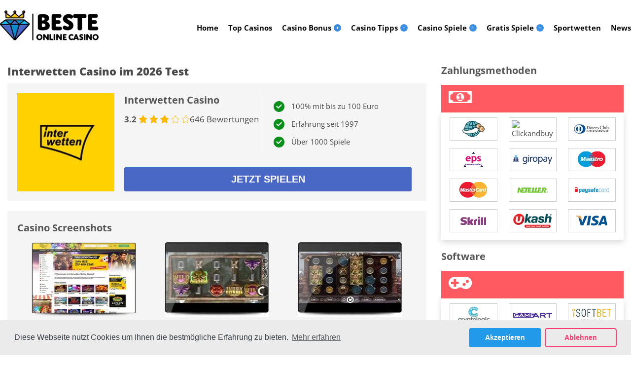

--- FILE ---
content_type: text/html; charset=UTF-8
request_url: https://www.besteonlinecasino.ch/interwetten-casino.html
body_size: 15455
content:
<!DOCTYPE HTML>
<html lang="de-CH">
<head>
 <meta charset="UTF-8">
 <meta name="viewport" content="width=device-width, initial-scale=1">
 <title>Interwetten Casino | Test 2026 | 100 CHF Bonus + 100 Freispiele</title>
 <link rel="stylesheet" href="/css/style.css?v=1769056343" type="text/css">
 <link rel="stylesheet" href="/css/team-quote.css?v=1769056343" type="text/css">
 
 <link rel="stylesheet" href="/css/freegames-short.css?v=1769056343" type="text/css">
   <link rel="stylesheet" href="/css/template-tops-redesign.css?v=1769056343" type="text/css">
   <style>
 :root {
 --color-table-header: #FF5A62;
 --color-text-on-table-header: #FFFFFF;
 --color-box-header: #FF5A62;
 --color-casino-name-on-table: #CC3A4D;
 --color-cta-button: #4967C5;
 --color-text-on-white-button: #FF5A62;
 --color-hover-on-cta-button: #1F3E9D;
 --color-sticky-banner: #FF5A62;
 --color-ranking-bg: #FF6464;
 --color-h1: #4A4A4A;
 --color-h2: #FF5A62;
 --color-h3: #0070BA;
 --color-h4: #4A4A4A;
 --color-sub-menu: #FF5A62;
 --color-text-on-cta-button: #FFF;
 --primary-color: #FF5A62;
 --filter-color: #FF5A62;
 --filter-border-color: #FF5A62;
 --filter-color-hover: #FF5A62;
 --footer-color: ;
 --optimized-fonts: /fonts/Open_Sans/optimized/open-sans-variable-optimized-de.woff2;
 --link-color: #0070BA;
 --sub-menu-link-color: #3C8EE0;

  }
 @font-face {
 font-family: 'Open Sans';
 font-weight: 300 800;
 font-display: swap;
 src: url(/fonts/Open_Sans/optimized/open-sans-variable-optimized-de.woff2) format('woff2') tech(variations);
 }
 @supports not font-tech(variations) {
 @font-face {
 font-family: 'Open Sans';
 font-weight: 300 800;
 font-display: swap;
 src: url(/fonts/Open_Sans/optimized/open-sans-variable-optimized-de.woff2) format('woff2 supports variations'),
 url(/fonts/Open_Sans/optimized/open-sans-variable-optimized-de.woff2) format('woff2-variations');
 }
 }
 @font-face {
 font-family: 'Open-Sans-fallback';
 size-adjust: 105.44%;
 ascent-override: 103%;
 src: local('Arial');
 }
 .topnew>div>div.socialproof_pc:after {content:'';}
 .topnew>div>div.socialproof_tr:after {content:'';}
 .topnew>div>div.socialproof_sp:after {content:'';}
 .topnew>div>div.socialproof_eo:after {content:'';}
</style>
<link rel="preload" as="font" href="/fonts/Open_Sans/optimized/open-sans-variable-optimized-de.woff2" type="font/woff2" crossorigin>
 <link rel="stylesheet" href="/css/template-tops-redesign.css?cache365=1" type="text/css">

 
<script type="application/ld+json">
{
		"@context": "http://schema.org/",
		"@type": "Review",
		"description": "Diese Bewertung wurde auf der Basis standardisierter Tests im Umgang mit dem Interwetten Casino verfasst.",
		"itemReviewed": {
			"@type": "CreativeWorkSeries",
			"name": "Interwetten Casino"
		},
		"author": {
			"@type": "Person",
			"name": "Lias Stalder"
			},
		"reviewRating": {
			"@type": "Rating",
			"worstRating": "0",
			"bestRating": "5",
			"ratingValue": "4,5"
			}
}
</script>
 <meta name="description" content="100 Freispiele bei Einzahlung &#9989; Sportwetten &amp; Online Casino &#9989; Swiss Casino 2026 Testbericht &#9989;">
 <meta name="msapplication-TileColor" content="#2d89ef">
 <meta name="theme-color" content="#ffffff">
  <meta name="google-site-verification" content="Pd-GoNsAcyG3_xtKZj9KCHB2x79w6gOZNAf2GhPU_wo">
 <meta name="robots" content="index, follow">

 <link rel="shortcut icon" href="/favicon.ico" type="image/x-icon">
 <link rel="apple-touch-icon" sizes="152x152" href="/apple-touch-icon.png?v=1769056343">
 <link rel="icon" type="image/png" sizes="32x32" href="/favicon-32x32.png?v=1769056343">
 <link rel="icon" type="image/png" sizes="16x16" href="/favicon-16x16.png?v=1769056343">
 <link rel="icon" type="image/png" sizes="192x192" href="/android-chrome-192x192.png?v=1769056343">
 <link rel="icon" type="image/png" sizes="512x512" href="/android-chrome-512x512.png?v=1769056343">
 <link rel="canonical" href="https://www.besteonlinecasino.ch/interwetten-casino.html"><link rel="alternate" hreflang="de-CH" href="https://www.besteonlinecasino.ch/interwetten-casino.html">
 
 <link rel="stylesheet" href="/css/expert-box.css?cache365=1">
 
<script data-cfasync="false" nonce="c8b55ebb-ca84-4c70-902b-a50dd2d5cc55">try{(function(w,d){!function(j,k,l,m){if(j.zaraz)console.error("zaraz is loaded twice");else{j[l]=j[l]||{};j[l].executed=[];j.zaraz={deferred:[],listeners:[]};j.zaraz._v="5874";j.zaraz._n="c8b55ebb-ca84-4c70-902b-a50dd2d5cc55";j.zaraz.q=[];j.zaraz._f=function(n){return async function(){var o=Array.prototype.slice.call(arguments);j.zaraz.q.push({m:n,a:o})}};for(const p of["track","set","debug"])j.zaraz[p]=j.zaraz._f(p);j.zaraz.init=()=>{var q=k.getElementsByTagName(m)[0],r=k.createElement(m),s=k.getElementsByTagName("title")[0];s&&(j[l].t=k.getElementsByTagName("title")[0].text);j[l].x=Math.random();j[l].w=j.screen.width;j[l].h=j.screen.height;j[l].j=j.innerHeight;j[l].e=j.innerWidth;j[l].l=j.location.href;j[l].r=k.referrer;j[l].k=j.screen.colorDepth;j[l].n=k.characterSet;j[l].o=(new Date).getTimezoneOffset();if(j.dataLayer)for(const t of Object.entries(Object.entries(dataLayer).reduce((u,v)=>({...u[1],...v[1]}),{})))zaraz.set(t[0],t[1],{scope:"page"});j[l].q=[];for(;j.zaraz.q.length;){const w=j.zaraz.q.shift();j[l].q.push(w)}r.defer=!0;for(const x of[localStorage,sessionStorage])Object.keys(x||{}).filter(z=>z.startsWith("_zaraz_")).forEach(y=>{try{j[l]["z_"+y.slice(7)]=JSON.parse(x.getItem(y))}catch{j[l]["z_"+y.slice(7)]=x.getItem(y)}});r.referrerPolicy="origin";r.src="/cdn-cgi/zaraz/s.js?z="+btoa(encodeURIComponent(JSON.stringify(j[l])));q.parentNode.insertBefore(r,q)};["complete","interactive"].includes(k.readyState)?zaraz.init():j.addEventListener("DOMContentLoaded",zaraz.init)}}(w,d,"zarazData","script");window.zaraz._p=async d$=>new Promise(ea=>{if(d$){d$.e&&d$.e.forEach(eb=>{try{const ec=d.querySelector("script[nonce]"),ed=ec?.nonce||ec?.getAttribute("nonce"),ee=d.createElement("script");ed&&(ee.nonce=ed);ee.innerHTML=eb;ee.onload=()=>{d.head.removeChild(ee)};d.head.appendChild(ee)}catch(ef){console.error(`Error executing script: ${eb}\n`,ef)}});Promise.allSettled((d$.f||[]).map(eg=>fetch(eg[0],eg[1])))}ea()});zaraz._p({"e":["(function(w,d){})(window,document)"]});})(window,document)}catch(e){throw fetch("/cdn-cgi/zaraz/t"),e;};</script></head>
<body class="dv_general  withbanner bocch-site review" data-page-type="review">

<nav class="themenumobile" aria-label="Mobile Menu" role="navigation">
 <strong>Menu</strong>
 <ul role="menubar"><li role="none">
 <a href="/" aria-label="Home" role="menuitem">
 Home
 </a>
  </li>
 <li role="none">
 <a href="/casino-tests.html" aria-label="Top Casinos" role="menuitem">
 Top Casinos
 </a>
  </li>
 <li class=" w-m-submenu " role="none">
 <a href="/boni-online-casinos.html" aria-label="Casino Bonus" role="menuitem" aria-haspopup="true" aria-expanded="false">
 Casino Bonus
 </a>
  <div class="m-submenu">
 <ul class="m-submenu-list" role="menu">
  <li class="m-submenu-item">
 <a class="m-submenu-link" href="/freispiele.html" aria-label="Freispiele" role="menuitem">Freispiele</a>
 </li>
  <li class="m-submenu-item">
 <a class="m-submenu-link" href="/casino-bonus-ohne-einzahlung.html" aria-label="Bonus ohne Einzahlung" role="menuitem">Bonus ohne Einzahlung</a>
 </li>
  </ul>
 </div>
 <span class="submenu-icon"><span></span></span>
  </li>
 <li class=" w-m-submenu " role="none">
 <a href="/casino-tricks.html" aria-label="Casino Tipps" role="menuitem" aria-haspopup="true" aria-expanded="false">
 Casino Tipps
 </a>
  <div class="m-submenu">
 <ul class="m-submenu-list" role="menu">
  <li class="m-submenu-item">
 <a class="m-submenu-link" href="/auszahlungsmethoden.html" aria-label="Zahlungsmethoden" role="menuitem">Zahlungsmethoden</a>
 </li>
  <li class="m-submenu-item">
 <a class="m-submenu-link" href="/die-anbieter-von-casinospielen.html" aria-label="Spielehersteller" role="menuitem">Spielehersteller</a>
 </li>
  <li class="m-submenu-item">
 <a class="m-submenu-link" href="/spielbanken-schweiz.html" aria-label="Schweizer Spielbanken" role="menuitem">Schweizer Spielbanken</a>
 </li>
  <li class="m-submenu-item">
 <a class="m-submenu-link" href="/luxemburg.html" aria-label="Casino Luxemburg" role="menuitem">Casino Luxemburg</a>
 </li>
  <li class="m-submenu-item">
 <a class="m-submenu-link" href="/casinospiele/live-casino.html" aria-label="Live Casino" role="menuitem">Live Casino</a>
 </li>
  <li class="m-submenu-item">
 <a class="m-submenu-link" href="/casino-support.html" aria-label="Kundenservice" role="menuitem">Kundenservice</a>
 </li>
  <li class="m-submenu-item">
 <a class="m-submenu-link" href="/online-casino/glucksspielforen.html" aria-label="Casino Forum" role="menuitem">Casino Forum</a>
 </li>
  <li class="m-submenu-item">
 <a class="m-submenu-link" href="/casinospiele/sind-casinospiele-suchtgefahrdend.html" aria-label="Spielsucht" role="menuitem">Spielsucht</a>
 </li>
  </ul>
 </div>
 <span class="submenu-icon"><span></span></span>
  </li>
 <li class=" w-m-submenu " role="none">
 <a href="/casinospiele.html" aria-label="Casino Spiele" role="menuitem" aria-haspopup="true" aria-expanded="false">
 Casino Spiele
 </a>
  <div class="m-submenu">
 <ul class="m-submenu-list" role="menu">
  <li class="m-submenu-item">
 <a class="m-submenu-link" href="/roulette-casino.html" aria-label="Roulette" role="menuitem">Roulette</a>
 </li>
  <li class="m-submenu-item">
 <a class="m-submenu-link" href="/casinospiele/blackjack-tipps-tricks.html" aria-label="Blackjack" role="menuitem">Blackjack</a>
 </li>
  <li class="m-submenu-item">
 <a class="m-submenu-link" href="/casinospiele/heisse-und-kalte-spielautomaten.html" aria-label="Spielautomaten" role="menuitem">Spielautomaten</a>
 </li>
  <li class="m-submenu-item">
 <a class="m-submenu-link" href="/casinospiele/videopoker-vs-texas-holdem.html" aria-label="Video Poker" role="menuitem">Video Poker</a>
 </li>
  <li class="m-submenu-item">
 <a class="m-submenu-link" href="/casinospiele/sollten-sie-bingo-spielen.html" aria-label="Bingo" role="menuitem">Bingo</a>
 </li>
  <li class="m-submenu-item">
 <a class="m-submenu-link" href="/keno.html" aria-label="Keno" role="menuitem">Keno</a>
 </li>
  <li class="m-submenu-item">
 <a class="m-submenu-link" href="/baccarat.html" aria-label="Baccarat" role="menuitem">Baccarat</a>
 </li>
  <li class="m-submenu-item">
 <a class="m-submenu-link" href="/sic-bo.html" aria-label="Sic Bo" role="menuitem">Sic Bo</a>
 </li>
  <li class="m-submenu-item">
 <a class="m-submenu-link" href="/rubbellose.html" aria-label="Rubellose" role="menuitem">Rubellose</a>
 </li>
  <li class="m-submenu-item">
 <a class="m-submenu-link" href="/craps.html" aria-label="Craps" role="menuitem">Craps</a>
 </li>
  </ul>
 </div>
 <span class="submenu-icon"><span></span></span>
  </li>
 <li class=" w-m-submenu " role="none">
 <a href="/online-casino/kostenlose-spiele.html" aria-label="Gratis Spiele" role="menuitem" aria-haspopup="true" aria-expanded="false">
 Gratis Spiele
 </a>
  <div class="m-submenu">
 <ul class="m-submenu-list" role="menu">
  <li class="m-submenu-item">
 <a class="m-submenu-link" href="/spielautomaten-kostenlos-spielen.html" aria-label="Slotautomaten kostenlos" role="menuitem">Slotautomaten kostenlos</a>
 </li>
  <li class="m-submenu-item">
 <a class="m-submenu-link" href="/blackjack-online-kostenlos.html" aria-label="Blackjack kostenlos" role="menuitem">Blackjack kostenlos</a>
 </li>
  <li class="m-submenu-item">
 <a class="m-submenu-link" href="/roulette-kostenlos-spielen.html" aria-label="Roulette kostenlos" role="menuitem">Roulette kostenlos</a>
 </li>
  <li class="m-submenu-item">
 <a class="m-submenu-link" href="/video-poker-gratis.html" aria-label="Poker kostenlos" role="menuitem">Poker kostenlos</a>
 </li>
  <li class="m-submenu-item">
 <a class="m-submenu-link" href="/die-rubbellose-kostenlos-spielen.html" aria-label="Rubellose kostenlos" role="menuitem">Rubellose kostenlos</a>
 </li>
  <li class="m-submenu-item">
 <a class="m-submenu-link" href="/bingo-spiel-kostenlos.html" aria-label="Bingo kostenlos" role="menuitem">Bingo kostenlos</a>
 </li>
  <li class="m-submenu-item">
 <a class="m-submenu-link" href="/keno-spielen-kostenlos.html" aria-label="Keno kostenlos" role="menuitem">Keno kostenlos</a>
 </li>
  <li class="m-submenu-item">
 <a class="m-submenu-link" href="/das-baccarat-kostenlos.html" aria-label="Baccarat kostenlos" role="menuitem">Baccarat kostenlos</a>
 </li>
  <li class="m-submenu-item">
 <a class="m-submenu-link" href="/das-craps-kostenlos.html" aria-label="Craps kostenlos" role="menuitem">Craps kostenlos</a>
 </li>
  <li class="m-submenu-item">
 <a class="m-submenu-link" href="/wuerfelspiel-sicbo-kostenlos.html" aria-label="Sic Bo kostenlos" role="menuitem">Sic Bo kostenlos</a>
 </li>
  </ul>
 </div>
 <span class="submenu-icon"><span></span></span>
  </li>
 <li role="none">
 <a href="/sportwetten.html" aria-label="Sportwetten" role="menuitem">
 Sportwetten
 </a>
  </li>
 <li role="none">
 <a href="/news.html" aria-label="News" role="menuitem">
 News
 </a>
  </li>
</ul>
</nav>
<a aria-label="Men&uuml; schlie&szlig;en" href="#" class="escape-mobile-menu"></a>
<div class="boxed">
 <div class="newheader">
 <a aria-label="Logo" class="logo" href="/"><picture>
                    <source srcset="/cdn-cgi/image/format=auto,width=200,height=94,quality=80/img/others/bocch.png?v=1.2.1&amp;v=1769056343" width="200" height="94" media="(min-width: 768px)">
                    <img src="/cdn-cgi/image/format=auto,width=200,height=94,quality=80,fit=scale-down/img/others/bocch.png?v=1.2.1&amp;v=1769056343" loading="eager" fetchpriority="high" decoding="async" width="200" height="94" class="desktop_banner" alt="Bocch png v">
                 </source></picture> <picture>
                    <source srcset="/cdn-cgi/image/format=auto,width=150,height=70,quality=80/img/others/bocch.png?v=1.2.1&amp;v=1769056343" width="150" height="70" media="(min-width: 768px)">
                    <img src="/cdn-cgi/image/format=auto,width=150,height=70,quality=80,fit=scale-down/img/others/bocch.png?v=1.2.1&amp;v=1769056343" loading="eager" fetchpriority="high" decoding="async" width="150" height="70" class="mobile_banner" style="display: none;" alt="Bocch png v">
                 </source></picture></a>
<nav aria-label="Main Menu" role="navigation">
 <ul id="menu-main-menu" role="menubar">
 <li role="none">
 <a href="/" aria-label="Home" role="menuitem">
 Home
 </a>
  </li>
 <li role="none">
 <a href="/casino-tests.html" aria-label="Top Casinos" role="menuitem">
 Top Casinos
 </a>
  </li>
 <li class=" menu-item menu-item-type-custom menu-item-object-custom current-menu-item current_page_item w-submenu " role="none">
 <a href="/boni-online-casinos.html" aria-label="Casino Bonus" role="menuitem" aria-haspopup="true" aria-expanded="false">
 Casino Bonus
 </a>
  <div class="d-submenu">
 <ul class="d-submenu-list" role="menu">
  <li class="d-submenu-item">
 <a class="d-submenu-link" href="/freispiele.html" aria-label="Freispiele" role="menuitem">Freispiele</a>
 </li>
  <li class="d-submenu-item">
 <a class="d-submenu-link" href="/casino-bonus-ohne-einzahlung.html" aria-label="Bonus ohne Einzahlung" role="menuitem">Bonus ohne Einzahlung</a>
 </li>
  </ul>
 </div>
 <span class="submenu-icon"><span></span></span>
  </li>
 <li class=" menu-item menu-item-type-custom menu-item-object-custom current-menu-item current_page_item w-submenu " role="none">
 <a href="/casino-tricks.html" aria-label="Casino Tipps" role="menuitem" aria-haspopup="true" aria-expanded="false">
 Casino Tipps
 </a>
  <div class="d-submenu">
 <ul class="d-submenu-list" role="menu">
  <li class="d-submenu-item">
 <a class="d-submenu-link" href="/auszahlungsmethoden.html" aria-label="Zahlungsmethoden" role="menuitem">Zahlungsmethoden</a>
 </li>
  <li class="d-submenu-item">
 <a class="d-submenu-link" href="/die-anbieter-von-casinospielen.html" aria-label="Spielehersteller" role="menuitem">Spielehersteller</a>
 </li>
  <li class="d-submenu-item">
 <a class="d-submenu-link" href="/spielbanken-schweiz.html" aria-label="Schweizer Spielbanken" role="menuitem">Schweizer Spielbanken</a>
 </li>
  <li class="d-submenu-item">
 <a class="d-submenu-link" href="/luxemburg.html" aria-label="Casino Luxemburg" role="menuitem">Casino Luxemburg</a>
 </li>
  <li class="d-submenu-item">
 <a class="d-submenu-link" href="/casinospiele/live-casino.html" aria-label="Live Casino" role="menuitem">Live Casino</a>
 </li>
  <li class="d-submenu-item">
 <a class="d-submenu-link" href="/casino-support.html" aria-label="Kundenservice" role="menuitem">Kundenservice</a>
 </li>
  <li class="d-submenu-item">
 <a class="d-submenu-link" href="/online-casino/glucksspielforen.html" aria-label="Casino Forum" role="menuitem">Casino Forum</a>
 </li>
  <li class="d-submenu-item">
 <a class="d-submenu-link" href="/casinospiele/sind-casinospiele-suchtgefahrdend.html" aria-label="Spielsucht" role="menuitem">Spielsucht</a>
 </li>
  </ul>
 </div>
 <span class="submenu-icon"><span></span></span>
  </li>
 <li class=" menu-item menu-item-type-custom menu-item-object-custom current-menu-item current_page_item w-submenu " role="none">
 <a href="/casinospiele.html" aria-label="Casino Spiele" role="menuitem" aria-haspopup="true" aria-expanded="false">
 Casino Spiele
 </a>
  <div class="d-submenu">
 <ul class="d-submenu-list" role="menu">
  <li class="d-submenu-item">
 <a class="d-submenu-link" href="/roulette-casino.html" aria-label="Roulette" role="menuitem">Roulette</a>
 </li>
  <li class="d-submenu-item">
 <a class="d-submenu-link" href="/casinospiele/blackjack-tipps-tricks.html" aria-label="Blackjack" role="menuitem">Blackjack</a>
 </li>
  <li class="d-submenu-item">
 <a class="d-submenu-link" href="/casinospiele/heisse-und-kalte-spielautomaten.html" aria-label="Spielautomaten" role="menuitem">Spielautomaten</a>
 </li>
  <li class="d-submenu-item">
 <a class="d-submenu-link" href="/casinospiele/videopoker-vs-texas-holdem.html" aria-label="Video Poker" role="menuitem">Video Poker</a>
 </li>
  <li class="d-submenu-item">
 <a class="d-submenu-link" href="/casinospiele/sollten-sie-bingo-spielen.html" aria-label="Bingo" role="menuitem">Bingo</a>
 </li>
  <li class="d-submenu-item">
 <a class="d-submenu-link" href="/keno.html" aria-label="Keno" role="menuitem">Keno</a>
 </li>
  <li class="d-submenu-item">
 <a class="d-submenu-link" href="/baccarat.html" aria-label="Baccarat" role="menuitem">Baccarat</a>
 </li>
  <li class="d-submenu-item">
 <a class="d-submenu-link" href="/sic-bo.html" aria-label="Sic Bo" role="menuitem">Sic Bo</a>
 </li>
  <li class="d-submenu-item">
 <a class="d-submenu-link" href="/rubbellose.html" aria-label="Rubellose" role="menuitem">Rubellose</a>
 </li>
  <li class="d-submenu-item">
 <a class="d-submenu-link" href="/craps.html" aria-label="Craps" role="menuitem">Craps</a>
 </li>
  </ul>
 </div>
 <span class="submenu-icon"><span></span></span>
  </li>
 <li class=" menu-item menu-item-type-custom menu-item-object-custom current-menu-item current_page_item w-submenu " role="none">
 <a href="/online-casino/kostenlose-spiele.html" aria-label="Gratis Spiele" role="menuitem" aria-haspopup="true" aria-expanded="false">
 Gratis Spiele
 </a>
  <div class="d-submenu">
 <ul class="d-submenu-list" role="menu">
  <li class="d-submenu-item">
 <a class="d-submenu-link" href="/spielautomaten-kostenlos-spielen.html" aria-label="Slotautomaten kostenlos" role="menuitem">Slotautomaten kostenlos</a>
 </li>
  <li class="d-submenu-item">
 <a class="d-submenu-link" href="/blackjack-online-kostenlos.html" aria-label="Blackjack kostenlos" role="menuitem">Blackjack kostenlos</a>
 </li>
  <li class="d-submenu-item">
 <a class="d-submenu-link" href="/roulette-kostenlos-spielen.html" aria-label="Roulette kostenlos" role="menuitem">Roulette kostenlos</a>
 </li>
  <li class="d-submenu-item">
 <a class="d-submenu-link" href="/video-poker-gratis.html" aria-label="Poker kostenlos" role="menuitem">Poker kostenlos</a>
 </li>
  <li class="d-submenu-item">
 <a class="d-submenu-link" href="/die-rubbellose-kostenlos-spielen.html" aria-label="Rubellose kostenlos" role="menuitem">Rubellose kostenlos</a>
 </li>
  <li class="d-submenu-item">
 <a class="d-submenu-link" href="/bingo-spiel-kostenlos.html" aria-label="Bingo kostenlos" role="menuitem">Bingo kostenlos</a>
 </li>
  <li class="d-submenu-item">
 <a class="d-submenu-link" href="/keno-spielen-kostenlos.html" aria-label="Keno kostenlos" role="menuitem">Keno kostenlos</a>
 </li>
  <li class="d-submenu-item">
 <a class="d-submenu-link" href="/das-baccarat-kostenlos.html" aria-label="Baccarat kostenlos" role="menuitem">Baccarat kostenlos</a>
 </li>
  <li class="d-submenu-item">
 <a class="d-submenu-link" href="/das-craps-kostenlos.html" aria-label="Craps kostenlos" role="menuitem">Craps kostenlos</a>
 </li>
  <li class="d-submenu-item">
 <a class="d-submenu-link" href="/wuerfelspiel-sicbo-kostenlos.html" aria-label="Sic Bo kostenlos" role="menuitem">Sic Bo kostenlos</a>
 </li>
  </ul>
 </div>
 <span class="submenu-icon"><span></span></span>
  </li>
 <li role="none">
 <a href="/sportwetten.html" aria-label="Sportwetten" role="menuitem">
 Sportwetten
 </a>
  </li>
 <li role="none">
 <a href="/news.html" aria-label="News" role="menuitem">
 News
 </a>
  </li>

 </ul>
</nav>
<a aria-label="Menu" href="#" type="button" id="nav-toggle" class="mobile-menu"><span></span></a>
 </div>
 

  <div id="wrapper" class="review" style="">
  
 <div class="reviewtop">
  <article>
  <h1>Interwetten Casino im 2026 Test</h1>
  
 <section class="entry-content" itemprop="reviewBody">
 <div class="ocrb-new-rtop">
 <div style="background-color: #FFD200" class="left">
  <a class="rbo-widget rbo-widget-tl" href="/go/interwetten-casino.html" rel="nofollow" target="_blank">
  <picture>
                    <source srcset="/cdn-cgi/image/format=webp,width=200,height=200,quality=80/img/logo300/interwetten-casino.webp?v=1769056343" width="200" height="200" media="(min-width: 768px)">
                    <img src="/cdn-cgi/image/format=webp,width=200,height=200,quality=80,fit=scale-down/img/logo300/interwetten-casino.webp?v=1769056343" loading="eager" fetchpriority="high" decoding="async" width="200" height="200" alt="Interwetten casino">
                 </source></picture>
  </a>
  </div>
 <div class="right">
 <div class="top">
 <div class="top-left">
  <span>Interwetten Casino</span>
  <div class="rating-space">
 <div class="rating-number"><span>3.2</span></div>
 <div class="rate-orange">
 <span id="ratingValue" hidden>3.2</span>
 <span id="totalvotes" hidden>646</span>
 <span id="oriwidth" hidden>64</span>
 <span id="voted" hidden></span>
 <span id="cid" hidden>interwetten-casino</span>
 <span id="cat" hidden>review</span>
 <input type="hidden" id="rating_uuid" value="eyJ0eXAiOiJKV1QiLCJhbGciOiJIUzI1NiJ9.eyJpc3MiOiJ3d3cuYmVzdGVvbmxpbmVjYXNpbm8uY2giLCJhdWQiOiJ3d3cuYmVzdGVvbmxpbmVjYXNpbm8uY2giLCJpYXQiOjE3NjkwNTYzNDMsImV4cCI6MTc2OTA1Njk0MywiZGF0YSI6IjdiMzVmMzM5LWQ2MTAtNDYxYi05ZjBmLTMwY2QxNzk1YzFlYSJ9.a1c0fDEvDpNxTdBxCDWII4JbKAPLlXPV6yh19rCxDVI">
 <div class="rate-bar" style="width: 64%;"></div>
 <div class="rate-section rs0"></div>
 <div class="rate-section rs1"></div>
 <div class="rate-section rs2"></div>
 <div class="rate-section rs3"></div>
 <div class="rate-section rs4"></div>
 <div class="rate-section rs5"></div>
 <div class="rate-section rs6"></div>
 <div class="rate-section rs7"></div>
 <div class="rate-section rs8"></div>
 <div class="rate-section rs9"></div>
 </div>
 <div class="rating-text">646 Bewertungen </div>
</div>
<div id="voteinfo">Danke f&uuml;r Ihre Meinung!</div>
 </div>
 <div class="top-right">
  <ul><li>100% mit bis zu 100 Euro</li><li>Erfahrung seit 1997</li><li>&Uuml;ber 1000 Spiele</li></ul>
  </div>
 <div class="bottom bottom-md">
  <a href="/go/interwetten-casino.html" class="button rbo-widget rbo-widget-tl" rel="nofollow" target="_blank"><button>Jetzt spielen</button></a>
  </div>
 </div>
 <div class="bottom bottom-lg">
  <a href="/go/interwetten-casino.html" class="button rbo-widget rbo-widget-tl" rel="nofollow" target="_blank"><button>Jetzt spielen</button></a>
  </div>
 </div>
 </div>
 <div class="slider-container">
 <span class="tt3">Casino Screenshots</span>
 <div class="slideshow-images">
 <div class="det-images det-images-big" id="imgssf">

   <div class="fancybox" data-fancybox-group="gallery">
 <a class="rbo-widget rbo-widget-tl" rel="nofollow" href="/go/interwetten-casino.html" target="_blank">
 <picture>
                    <source srcset="/cdn-cgi/image/format=webp,width=212,height=151,quality=80/img/original_screenshot/center/interwetten-casino_de.webp?v=1769056343" width="212" height="151" media="(min-width: 768px)">
                    <img src="/cdn-cgi/image/format=webp,width=212,height=151,quality=80,fit=scale-down/img/original_screenshot/center/interwetten-casino_de.webp?v=1769056343" loading="eager" fetchpriority="high" decoding="async" width="212" height="151" alt="Interwetten casino de">
                 </source></picture>
 </a>
 </div>
    <div class="fancybox" data-fancybox-group="gallery">
 <a class="rbo-widget rbo-widget-tl" rel="nofollow" href="/go/interwetten-casino.html" target="_blank">
 <picture>
                    <source srcset="/cdn-cgi/image/format=webp,width=212,height=151,quality=80/img/casino_images/interwetten-casino_1.webp?v=1769056343" width="212" height="151" media="(min-width: 768px)">
                    <img src="/cdn-cgi/image/format=webp,width=212,height=151,quality=80,fit=scale-down/img/casino_images/interwetten-casino_1.webp?v=1769056343" loading="eager" fetchpriority="high" decoding="async" width="212" height="151" alt="Interwetten casino">
                 </source></picture>
 </a>
 </div>
    <div class="fancybox" data-fancybox-group="gallery">
 <a class="rbo-widget rbo-widget-tl" rel="nofollow" href="/go/interwetten-casino.html" target="_blank">
 <picture>
                    <source srcset="/cdn-cgi/image/format=webp,width=212,height=151,quality=80/img/casino_images/interwetten-casino_2.webp?v=1769056343" width="212" height="151" media="(min-width: 768px)">
                    <img src="/cdn-cgi/image/format=webp,width=212,height=151,quality=80,fit=scale-down/img/casino_images/interwetten-casino_2.webp?v=1769056343" loading="eager" fetchpriority="high" decoding="async" width="212" height="151" alt="Interwetten casino">
                 </source></picture>
 </a>
 </div>
   </div>

 <div class="prev" onclick="minusSlides()" style="display: none">&#10094;</div>
 <div class="next" style="display: none" onclick="plusSlides()">&#10095;</div>
 </div>
 <div class="slideshow-dots">
  <div class="slidedots"></div>
  <div class="slidedots"></div>
  <div class="slidedots"></div>
  </div>
 </div>


  <div class="rtable">
 <p class="tt3">Bonus und Angebote</p>
 <div id="wnt">
                <table id="wagertablenew" class="preset">
                
                <thead>
                    <tr>
                        <th>Die Boni</th>
                        <th>Rate</th>
                        <th>Maximalbetrag</th>
                        
                        <th class="moreinfo">Mehr Info</th>
                        <th class="gg">Erhalten</th>
                    </tr>
                </thead>
                <tbody>
			<tr><td class="bn">1. Einzahlungsbonus</td>
			<td class="pc">100%</td>
			<td class="bm">100CHF<span>+ 100 freispiele</span></td>
			
			<td class="moreinfo"><div></div></td>
			<td class="gg"><a class="button btn1  rbo-widget rbo-widget-cta" href="/go/interwetten-casino.html" target="_blank" rel="nofollow"><span>Bonus holen</span></a></td>
			</tr>
			<tr class="tr_moreinfo"><td colspan="5"><div><div class="shadowtop"></div><table class="stable preset"><tr><td class="bv"><div class="icon"></div>Bonus verf&uuml;gbar bei:</td><td></td></tr><tr><td class="ec"><div class="icon"></div>Bonus auszahlbar:</td><td>Ja</td></tr><tr><td class="bc"><div class="icon"></div>Bonuscode:</td><td>-</td></tr><tr><td class="nt"><div class="icon"></div>Hinweis:</td><td>Mind. 25 Euro eingezahlt? Mail an casinopromotions@interwetten.com mit Benutzername und "10&euro; Starburst/Book of Dead" im Betreff, und Sie erhalten eine 10 Euro Freebet!</td></tr></table><div class="shadowbottom"></div></div></td></tr>
			<tr class="tr_fm"><td colspan="4"><a class="button btn1  rbo-widget rbo-widget-cta" href="/go/interwetten-casino.html" target="_blank" rel="nofollow"><span>Bonus holen</span></a></td></tr>
		</tbody>
                </table>  
            </div>
 </div>
  </section>
 </article>
</div>
<div class="newleft maintext">
 <article>
 <p style="text-align: center; font-style: italic;"><time class="updated" datetime="2025-06-16T16:29:37+02:00">Zuletzt aktualisiert:  16.06.2025</time></p><table> <tbody> <tr><td><b>Willkommensbonus:</b></td><td>Ja</td></tr>  <tr><td><b>Deutschsprachiger Kundendienst und Live-Casino:</b></td><td>Ja</td></tr> <tr><td><b>Auszahlungszeiten:</b></td><td>bis zu 7 Tagen</td></tr> <tr><td><b>Umsatzbedingungen:</b></td><td>30x</td></tr> <tr><td><b>Schweizer Lizenz:</b></td><td>Nein</td></tr> </tbody> </table><h2 id="idx1"><!--Vor- und Nachteile-->Vor- und Nachteile: </h2><table> <tbody> <tr><td><b>Pro:</b></td><td><b>Kontra:</b></td></tr>  <tr><td> &Uuml;ber 1000 Spiele </td><td> Keine Schweizer Lizenz</td></tr> <tr><td> Eigene Casino App </td><td></td></tr> <tr><td> Deutscher Support</td><td></td></tr> </tbody> </table><p><strong><i>Das Interwetten Casino bietet &uuml;ber 1000 Spiele und kommt sogar mit einer eigenen App. Einer der wenigen Nachteile, es gibt leider keine offizielle Lizenz aus der Schweiz. </i></strong></p><div class="ctabox rbo-widget rbo-widget-cta"><a rel="nofollow" target="_blank" class="button rbo-widget rbo-widget-tl" href="/go/interwetten-casino.html">Jetzt Bonus holen</a></div><div id="articleindex-ocrb">
                        <div id="articleindextitle">
                            <span class="title">
                                <img class="tops_icon" src="/img/filter_icons/icon_resumen.svg" alt="Icon resumen">
                                <span class="toplist_header">Inhaltsverzeichnis</span>
                            </span>
                            <span class="table-of-content-icon table-of-content-icon-mobile"></span>
                        </div>
                        <ul class="table-of-content"><li><div><span></span><a href="#idx1">Vor- und Nachteile</a></div></li><li><div><span></span><a href="#idx2">Testbericht</a></div></li><li><div><span></span><a href="#idx3">Bonus</a></div></li><li><div><span></span><a href="#idx4">Bonusbedingungen </a></div></li><li><div><span></span><a href="#idx5">VIP-Programm</a></div></li><li><div><span></span><a href="#idx6">Anmeldung</a></div></li><li><div><span></span><a href="#idx7">Benutzerfreundlichkeit</a></div></li><li><div><span></span><a href="#idx8">Spielauswahl </a></div></li><li><div><span></span><a href="#idx9">Spiele</a></div></li><li><div><span></span><a href="#idx10">Live Casino</a></div></li><li><div><span></span><a href="#idx11">Auszahlungsquote</a></div></li><li><div><span></span><a href="#idx12">Interwetten Casino App</a></div></li><li><div><span></span><a href="#idx13">Seri&ouml;sit&auml;t</a></div></li><li><div><span></span><a href="#idx14">Auszahlung</a></div></li><li><div><span></span><a href="#idx15">Kundendienst</a></div></li><li><div><span></span><a href="#idx16">Schweiz</a></div></li></ul>
                    </div><h2 id="idx2"> <!--Testbericht--> Detaillierter Interwetten Casino Testbericht</h2><div class="banners imgintxt floatnone fullonmobile"><a class="rbo-widget rbo-widget-tl" rel="nofollow" target="_blank" href="/go/interwetten-casino.html"><picture><source srcset="/cdn-cgi/image/format=webp,width=846,height=146,quality=80/img/bns/interwetten-casino_de_1.webp?v=1769056343" width="846" height="146" media="(min-width: 768px)"><img src="/cdn-cgi/image/format=webp,width=355,height=130,quality=80/img/bns/interwetten-casino_de_1_m.webp?v=1769056343" decoding="async" width="355" height="130" alt="Interwetten casino de"></source></picture></a></div><p>Lesen Sie den grossen Interwetten Casino Testbericht und entdecken Sie das vielf&auml;ltige Online Casino. Von den Spielen bis zum Support, erfahren Sie alle Details vom Interwetten Casino.</p><h2 id="idx3"> <!--Bonus--> Wieviel Bonus kann ich bekommen?</h2><p><strong>Im Interwetten Casino erhalten Neukunden einen 100% Bonus mit bis zu 100 &euro;. Ausserdem gibt es Freispiele im Wert von 10 &euro;. </strong></p><div class="topr ">
   
 
 <div style="position: relative" id="tops__inner_6971a8572c580">
 
  <div class="tops tops-new-dsgn rbo-widget rbo-widget-toplist">
 <div class="topnew_wrapper">
 <div class="home-top-new" style="position: relative">
  <div class="home-top-item-container bocch ">
 <div class="home-top-item  ">
  <div class="number-top">
 <span class="number-top-span">1</span>
 </div>
 <div class="thumb-box">
 <a class="rbo-widget rbo-widget-tl" href="/go/interwetten-casino.html" rel="nofollow" target="_blank">
 <picture>
                    <source srcset="/cdn-cgi/image/format=webp,width=250,height=100,quality=80/img/logo250/interwetten-casino.webp?v=1769056343" width="250" height="100" media="(min-width: 768px)">
                    <img src="/cdn-cgi/image/format=webp,width=250,height=100,quality=80,fit=scale-down/img/logo250/interwetten-casino.webp?v=1769056343" loading="eager" fetchpriority="high" decoding="async" width="250" height="100" alt="interwetten-casino">
                 </source></picture>
 </a>
 </div>
 <div class="casino-name">
 <div class="top-rating-wrap">
 <div class="casino-name-rating">3.2</div>
 <div class="stars"><div class="stars_in" style="width: 64%"></div></div>
 </div>
 <a target="_blank" href="//go/interwetten-casino.html" rel="nofollow">Interwetten</a>
 </div>
  <div class="bons-box">
  <div class="bons-box-top ">100CHF<span>+100 freispiele</span></div>
 </div>
  <div class="top-item-btn">
 <a href="/go/interwetten-casino.html" class="button rbo-widget rbo-widget-tl" rel="nofollow" target="_blank">
 <span class="cta__text__span">Spielen</span>
 <img src="/img/commons/clf/right-arrow.svg" alt="right-arrow" loading="eager" fetchpriority="high">
 </a>
 </div>
 </div>
  </div>
 </div>
</div>
</div>

  </div>
 </div>
<p>Wer sich im Interwetten Casino anmeldet, wird von Anfang an belohnt. Wer sich frisch registriert kann sich einen <strong>100% mit bis zu 100 &euro;</strong> Bonus schnappen. Sprich, alles was der Kunde einzahlt, wird bis zu 100 &euro; verdoppelt. Aus 20 &euro; werden 40 &euro;, aus 100 &euro; werden 200 &euro; usw. Obendrauf gibt es nach der ersten Einzahlung Freispiele f&uuml;r den Hit Starburst im Wert von 10 &euro;.</p><p>Der Willkommensbonus kann entweder im Casino- oder im Sportwetten Bereich umgesetzt werden. Zu beachten gilt bloss, dass es verschiedene Bonusbedingungen zu erf&uuml;llen gibt. Einmal umgesetzt d&uuml;rfen sich Nutzer auf weitere Bonusaktionen freuen. Davon gibt es n&auml;mlich im Internetwetten Casino einige. <i>Am besten immer wieder im Aktionsbereich vorbeischauen und den Newsletter anmelden. So geht garantiert keine Promotionaktion verloren. </i></p><table><tr>    <td> Willkommensbonus: </td>    <td> 100% Bonus mit bis zu 100 &euro;  </td>  </tr></table><h2 id="idx4"> <!--Bonusbedingungen --> Was sind die Bonusbedingungen bei Interwetten Casino? </h2><p><strong>Der Interwetten Casino Bonus unterliegt bestimmten Bonusbedingungen. Diese m&uuml;ssen klar sein, damit Spieler den Bonus richtig umsetzen. </strong></p><p>Wer sich einen Bonus in einem Casino schnappt, muss sich an bestimmte Regeln halten. Ansonsten werden Gewinne nicht ausbezahlt. Der 100% Bonus und die Freispiele m&uuml;ssen innerhalb von 14 Tage freigespielt werden. Dar&uuml;ber hinaus verfallen s&auml;mtliche Boni. Der Bonus l&auml;sst sich teilweise freispielen, in dem Fall werden Anteile nat&uuml;rlich ausbezahlt, auch wenn der Rest nicht freigespielt wurde. Ausserdem gilt ein Mindesteinzahlungsbetrag in H&ouml;he von 10 &euro;.</p><p>Wer den Bonus im Sportwetten Bereich einl&ouml;sen will, muss diesen 5x mit einer Mindestquote von 1.7 umsetzen. Im Casino gilt eine Umsatzanforderung von 30x. Sprich, wer 100 &euro; bekommt, muss um 3.000 &euro; spielen. Zu beachten gilt, der Bonus gilt nicht bei allen Spielen gleichermassen. Slotspiele werden in der Regel zu 100% gez&auml;hlt, Tischspiele und andere nur zum Teil. Manche Spiele sind komplett ausgeschlossen oder m&uuml;ssen exklusiv gespielt werden. Die Freispiele, die es gratis zur Einzahlung gibt, sind beispielsweise nur f&uuml;r Starburst g&uuml;ltig. All diese Informationen entdecken User in den Bonusbedingungen, der Webseite.</p><table>  <tr>    <td> Umsatzbedingung: </td>    <td> 30x </td>  </tr></table><h2 id="idx5"> <!--VIP-Programm--> Gibt es eine VIP-Lounge oder ein Loyalit&auml;tsprogram? </h2><p><strong>Uns ist zurzeit leider kein Treueprogramm im Interwetten Casino bekannt. Auch wird kein VIP Club angeboten. </strong></p><p>Belohnt werden Stammkunden trotzdem. Mehr oder weniger gibt es ein Cashback Programm. Alle Eins&auml;tze, die im Live Casino, Casino und Rubbellosbereich eingesetzt werden, verwandeln sich sp&auml;ter in einen Bonus. 50% mit bis zu 400 &euro; sind m&ouml;glich. Wer beispielsweise um 100 &euro; spielt, bekommt 50 &euro; als Bonus gutgeschrieben. Auch hier gelten bestimmte Bestimmungen, die auf der Casino Webseite nachzulesen sind.</p><h2 id="idx6"> <!--Anmeldung--> Wie lange dauert die Anmeldung? </h2><p><strong>Die Anmeldung im Internetwetten Casino ist weder kompliziert noch langwierig. Einfach auf Registrieren klicken und die notwendigen Daten eingeben. </strong></p><p>Wie immer und &uuml;berall sollten Spieler ihre richtigen Daten eingeben. Sp&auml;ter folgt eine ID &Uuml;berpr&uuml;fung, und da m&uuml;ssen die Daten mit dem Ausweis &uuml;bereinstimmen. Tun sie dies nicht, erhalten User keine Auszahlung. Aus diesem Grund sollte man von Anfang an alles korrekt eingeben. Das gilt im &Uuml;brigen auch f&uuml;r die Handynummer und E-Mail-Adresse. Da Best&auml;tigungsmails und Codes zugeschickt werden, immer die realen Adressen angeben. Nach dem das Konto vom Kunden best&auml;tigt wurde, kann dieser sofort seine erste Einzahlung t&auml;tigen und los spielen.</p><div class="ctabox rbo-widget rbo-widget-cta"><a rel="nofollow" target="_blank" class="button rbo-widget rbo-widget-tl" href="/go/interwetten-casino.html">Anmelden und spielen</a></div><h2 id="idx7"> <!--Benutzerfreundlichkeit--> Wie benutzerfreundlich ist die Seite? </h2><p><strong>Die Webseite ist umfangreich aufgebaut, weil es nicht nur einen Casino Bereich, sondern auch einen Sportwetten Sektor gibt. </strong></p><p>Oben befinden sich die Buttons zum Einloggen. Links werden alle Spiele vorgestellt und in der Mitte befindet sich der Seiteninhalt. Die rechtlichen Informationen entdecken User am Ende der Webseite. Bei unserem Test schnitt die Ladezeit ziemlich gut ab. Wir fanden uns gut zurecht und wir f&uuml;hlten uns wohl. Das Seitendesign ist sportlich gehalten. Gelb Schwarz dominiert hier. Die Vorschaubilder der Spiele lockern die Sache ein wenig auf.</p><h2 id="idx8"> <!--Spielauswahl --> Wie gross ist die Spielauswahl bei Interwetten Casino? </h2><p><strong>Im Interwetten Casino warten mehr als 1000 Spiele auf Zocker, die viel Abwechslung im Online Casino suchen. </strong></p><p>Auswahl gibt es auf dieser Plattform mehr als genug. Langweile kommt hier garantiert nicht auf. Ein Grossteil dreht sich um die Slot Spiele. Doch dies ist nicht alles. Auch jede Menge Tischspiele gibt es f&uuml;r Zocker, die Klassiker m&ouml;gen. Baccarat, Blackjack, Roulette und Poker sind nur wenige von vielen. Was uns besonders gut gef&auml;llt ist die Tatsache, dass der Anbieter sogar die Volatilit&auml;t der Spiele angibt. Diese sieht man bereits im Vorschaubild, wenn man mit der Maus dar&uuml;berf&auml;hrt. Ausserdem wird der Mindest- und H&ouml;chsteinsatz angezeigt. Solche Informationen sind super f&uuml;r jene Spieler, die nach bestimmten Spieleigenschaften suchen. Zudem gibt es einen Demomodus der Spiele. Wer nur zum Spass spielen m&ouml;chte, zockt los, ohne vorher Geld einzuzahlen.</p><h2 id="idx9"> <!--Spiele--> Welche Slots hat Interwetten Casino?</h2><div class="banners imgintxt floatnone fullonmobile"><a class="rbo-widget rbo-widget-tl" rel="nofollow" target="_blank" href="/go/interwetten-casino.html"><picture><source srcset="/cdn-cgi/image/format=webp,width=846,height=146,quality=80/img/bns/interwetten-casino_de_2.webp?v=1769056343" width="846" height="146" media="(min-width: 768px)"><img src="/cdn-cgi/image/format=webp,width=355,height=130,quality=80/img/bns/interwetten-casino_de_2_m.webp?v=1769056343" decoding="async" width="355" height="130" alt="Interwetten casino de"></source></picture></a></div><p><strong>Im Internetwetten Casino versammeln sich reichlich Provider. Darunter entdecken Zocker Netent, Pragmatic Play, PlayNGo, Gamomat, PG Soft NEU, iSoftBet, Microgaming, ELK, Big Time Gaming und viele andere. </strong></p><p>Man bemerkt, der Anbieter wollte die besten der besten im Boot haben. Deswegen gibt es auch jede Menge Casinospiele. Von den Hits Book of Dead und Starburst, bis hin zu Ultra Burn, Royal Mint, Dragon Hatch, Medusa, Stamp Wild und viele andere.</p><h2 id="idx10"> <!--Live Casino--> Gibt es deutschsprachige Dealer im Live Casino? </h2><p><strong>Ja, im Interwetten Casino gibt es unteranderem ein deutschsprachiges Roulette, ansonsten werden die meisten Tische in Englisch gef&uuml;hrt. </strong></p><p>Pr&auml;sentiert wird das Live Casino von Evolution Gaming, Netent und Pragmatic Play. Deutsche Tische sind eher selten und werden meist bei Roulette angeboten. Keine Sorge, auch wenn Spieler nicht alles verstehen, die wichtigsten Informationen werden sowieso eingeblendet. Somit sollte es auch in Englisch kein Problem sein. Wer im Live Casino Bereich spielt sollte generell die Regeln beherrschen. Roulette, Baccarat, Blackjack und Poker sind einzigartige Casinospiele, wo ein wenig &Uuml;bung nicht schaden kann. Ausserdem gibt es noch weitere Hits. Von Dreamcatcher, bis Monopoly Live, das Football Studio oder auch Deal or No Deal.</p><h2 id="idx11"> <!--Auszahlungsquote--> Was ist die Auszahlungsquote im Interwetten Casino? </h2><p><strong>Die Auszahlungsquoten liegen wie bei fast jedem Casino im durchschnittlichen 97% Bereich. </strong></p><p>Man kann davon ausgehen, dass Tischspiele meist bei 98%/99% liegen. Spielautomaten kommen auf 95% bis 97%. Grunds&auml;tzlich sind die Quoten immer besser als im Landcasino, weil Online Casinos weniger Fixkosten haben. Somit bleibt mehr f&uuml;r die Kunden &uuml;brig, die das Casino fleissig erhalten.</p><h2 id="idx12"> <!--Interwetten Casino App--> Gibt es eine App oder mobile Version der Seite? </h2><div class="banners imgintxt floatnone fullonmobile"><a class="rbo-widget rbo-widget-tl" rel="nofollow" target="_blank" href="/go/interwetten-casino.html"><picture><source srcset="/cdn-cgi/image/format=webp,width=846,height=146,quality=80/img/bns/interwetten-casino_de_3.webp?v=1769056343" width="846" height="146" media="(min-width: 768px)"><img src="/cdn-cgi/image/format=webp,width=355,height=130,quality=80/img/bns/interwetten-casino_de_3_m.webp?v=1769056343" decoding="async" width="355" height="130" alt="Interwetten casino de"></source></picture></a></div><p><strong>Ja es gibt eine Casino App von Interwetten Casino, welche Spieler im App Store downloaden k&ouml;nnen. Notwendig ist die App jedenfalls nicht, weil es auch eine mobile Version der Webseite gibt. </strong></p><p>Einfach die URL in den Handy Browser tippen und es erfolgt sofort eine Weiterleitung auf die mobile Seite. Dank html5 stehen dem Spieler s&auml;mtliche Inhalte zur Verf&uuml;gung. Die Casinospiele der Interwetten Webseite machen unterwegs, wie auch auf der Couch Spass. Allen voran Slots sind ideal f&uuml;r zwischendurch, weil diese schnell gehen und keine starke Verbindung ben&ouml;tigen. Wer das Live Casino am Handy spielen will, sollte schon auf eine gute Verbindung achten. Schliesslich ben&ouml;tigt HD eine stabile Leitung, damit das Spielen Spass macht.</p><div class="ctabox rbo-widget rbo-widget-cta"><a rel="nofollow" target="_blank" class="button rbo-widget rbo-widget-tl" href="/go/interwetten-casino.html">Kommen Sie zu Interwetten</a></div><h2 id="idx13"> <!--Seri&ouml;sit&auml;t--> Wie seri&ouml;s ist das Interwetten Casino? </h2><p><strong>Das Interwetten Casino ist bei der Malta Gaming Authority lizenziert. Diese Kommission ist streng, nur die besten Anbieter bekommen eine Lizenz. </strong></p><p>Wer sich nicht an die Regeln h&auml;lt, verliert diese wieder. Interwetten ist ein riesiges Portal, wo zahlreiche Casinospiele und Sportwetten angeboten werden. Seit vielen Jahren d&uuml;rfen sich Kunden auf spannende Momente freuen. Deswegen muss sich um das Thema Sicherheit hier niemand Gedanken machen. Kunden k&ouml;nnen ferner die AGB und Datenschutzrichtlinien auf der Webseite nachlesen. Wer Fragen und Probleme hat, wendet sich am besten an den Kundenservice.</p><h2 id="idx14"> <!--Auszahlung--> Wie lange dauert die Auszahlung? </h2><p><strong>In der Regel werden Gewinne innerhalb von 24 Stunden ausbezahlt. Bank&uuml;berweisungen dauern bis zu 7 Tage. </strong></p><p>Bei Interwetten gibt es verschiedene Auszahlungsm&ouml;glichkeiten. Zur Auswahl stehen:</p><ul><li> Neteller</li><li> Paypal</li><li> Ecopayz</li><li> Skrill</li><li> Kreditkarten</li></ul><p>Bei allen Varianten wird in der Regel innerhalb von 24 Stunden ausbezahlt. Ausgenommen bei Bank&uuml;berweisung, hier dauert es bis zu 7 Tagen. Da Banken mittlerweile schneller arbeiten, ist es oft rapide am Konto. Ein kleiner Nachteil, Auszahlungen finden erst ab 30 &euro; statt. Wer mit kleinen Eins&auml;tzen spielt und nur wenig gewinnt, muss warten bis er 30 &euro; zusammen hat. Vor der ersten Auszahlung findet in der Regel eine ID-Pr&uuml;fung statt. Der User wird in Folge aufgefordert eine Ausweiskopie einzureichen. Dies verz&ouml;gert die erste Auszahlung ein wenig.</p><div class="ctabox rbo-widget rbo-widget-cta"><a rel="nofollow" target="_blank" class="button rbo-widget rbo-widget-tl" href="/go/interwetten-casino.html">Einzahlen und Bonus holen</a></div><h2 id="idx15"> <!--Kundendienst--> Gibt es einen deutschsprachigen Kundendienst?</h2><p>F&uuml;r Deutschland gibt es eine eigene E-Mail-Adresse, wo Kunden ihre Anfrage auf Deutsch hinschicken k&ouml;nnen. Ein Live Chat wird in diesem Casino nicht angeboten. Jedoch gibt es eine internationale Hotline, wo man als Kunde Informationen bekommt. Auch Antworten per E-Mail oder Kontaktformular werden in der Regel rasch und kompetent beantwortet.</p><table>  <tr>    <td> Support: </td>    <td> service.de@interwetten.com </td>  </tr></table><h2 id="idx16"> <!--Schweiz--> Warum ist Interwetten Casino empfehlenswert f&uuml;r Spieler aus der Schweiz?</h2><p>Das Interwetten Casino ist besonders interessant f&uuml;r jene Nutzer, die neben Casinospiele auch Sportwetten in Anspruch nehmen. In beiden Sektoren gibt es ein grosses Angebot. Viele Casino Provider, Top Bonusangebote und ein riesiges Live Casino. Die MGA Lizenz geh&ouml;rt ferner erw&auml;hnt. Ein kleiner Nachteil, Schweizer d&uuml;rfen im Moment nicht legal im Interwetten Casino spielen, weil dieses keine Casino Lizenz f&uuml;r die Schweiz besitzt.</p>
  <div class="ctabox">
 <a href="/go/interwetten-casino.html" class="button rbo-widget rbo-widget-tl" rel="nofollow" target="_blank">
 Jetzt spielen
 </a>
 </div>
  </article>
 <div id="stkhidden">
 <span>Interwetten Casino : hier spielen und Spa&szlig; haben!</span>
 <a href="/go/interwetten-casino.html" class="button rbo-widget rbo-widget-tl" target="_blank" rel="nofollow">
 Jetzt spielen
 </a>
</div>
 
 <div id="sistersw" class="sistersw_v1 ">
 Weitere interessante Testartikel finden Sie hier:
  <div style="clear:both; margin:20px 0;"></div>
   <ul>
  <li><a href="/22bet-casino.html">22bet Casino</a></li>
   <li><a href="/bahigo-casino.html">Bahigo</a></li>
   <li><a href="/leovegas.html">LeoVegas</a></li>
   <li><a href="/lunubet-casino.html">Lunubet</a></li>
   <li><a href="/rtbet-casino.html">RTBet Casino</a></li>
   <li><a href="/amunra-casino.html">Amunra Casino</a></li>
   <li><a href="/betalright-casino.html">Betalright</a></li>
   <li><a href="/rooli-casino.html">Rooli Casino</a></li>
   <li><a href="/kingmaker-casino.html">Kingmaker</a></li>
   <li><a href="/vinyl-casino.html">Vinyl Casino</a></li>
   <li class="hide h"><a href="/donbet-casino.html">Donbet Casino</a></li>
   <li class="hide h"><a href="/reddice-casino.html">RedDice</a></li>
   <li class="hide h"><a href="/directionbet-casino.html">DirectionBet</a></li>
   <li class="hide h"><a href="/casino-infinity.html">Casino Infinity</a></li>
   <li class="hide h"><a href="/windetta.html">Windetta</a></li>
   <li class="hide h"><a href="/wettigo.html">Wettigo</a></li>
   <li class="hide h"><a href="/rollino.html">Rollino</a></li>
   <li class="hide h"><a href="/bcgame-casino.html">BC.Game</a></li>
   <li class="hide h"><a href="/olympusbet-casino.html">Olympusbet</a></li>
   <li class="hide h"><a href="/jet-casino.html">Jet Casino</a></li>
   <li class="hide h"><a href="/theclubhouse-casino.html">The Clubhouse</a></li>
   <li class="hide h"><a href="/paripesa-casino.html">PariPesa</a></li>
   <li class="hide h"><a href="/x1-casino.html">X1 Casino</a></li>
   <li class="hide h"><a href="/justbit-io-casino.html">Justbit.io</a></li>
   <li class="hide h"><a href="/millionaria-casino.html">Millionaria</a></li>
   <li class="hide h"><a href="/winstler-casino.html">Winstler</a></li>
   <li class="hide h"><a href="/neospin-casino.html">Neospin</a></li>
   <li class="hide h"><a href="/zoome-casino.html">Zoome Casino</a></li>
   <li class="hide h"><a href="/sultanbet-casino.html">Sultanbet</a></li>
   <li class="hide h"><a href="/pledoo-casino.html">Pledoo</a></li>
   <li class="hide h"><a href="/royalistplay-casino.html">Royalistplay</a></li>
   <li class="hide h"><a href="/euslot-casino.html">Eu Slot</a></li>
   <li class="hide h"><a href="/ruby-vegas-casino.html">Ruby Vegas</a></li>
   <li class="hide h"><a href="/slottojam-casino.html">SlottoJAM</a></li>
   <li class="hide h"><a href="/pribet-casino.html">Pribet Casino</a></li>
   <li class="hide h"><a href="/rollingslots-casino.html">Rolling Slots</a></li>
   <li class="hide h"><a href="/letslucky-casino.html">LetsLucky</a></li>
   <li class="hide h"><a href="/cazimbo-casino.html">Cazimbo</a></li>
   <li class="hide h"><a href="/legendplay-casino.html">Legend Play</a></li>
   <li class="hide h"><a href="/lucky-dreams-casino.html">Lucky Dreams</a></li>
   <li class="hide h"><a href="/boomerang-casino.html">Boomerang</a></li>
   <li class="hide h"><a href="/gallo-casino.html">Gallo Casino</a></li>
   <li class="hide h"><a href="/winspark-casino.html">WinsPark</a></li>
   <li class="hide h"><a href="/bets-io-casino.html">Bets.io</a></li>
   <li class="hide h"><a href="/gamdom-casino.html">Gamdom Casino</a></li>
   <li class="hide h"><a href="/dachbet-casino.html">Dachbet</a></li>
   <li class="hide h"><a href="/stakes-casino.html">Stakes Casino</a></li>
   <li class="hide h"><a href="/my-casino-ch-casino.html">MyCasino.ch</a></li>
   <li class="hide h"><a href="/horus-casino.html">Horus Casino</a></li>
   <li class="hide h"><a href="/casombie-casino.html">Casombie</a></li>
   <li class="hide h"><a href="/turbico-casino.html">Turbico</a></li>
   <li class="hide h"><a href="/playzilla.html">Playzilla</a></li>
   <li class="hide h"><a href="/wazamba.html">Wazamba</a></li>
   <li class="hide h"><a href="/librabet.html">Librabet</a></li>
   <li class="hide h"><a href="/intense-casino.html">Intense</a></li>
   <li class="hide h"><a href="/betmaster.html">Betmaster</a></li>
   <li class="hide h"><a href="/evospin.html">Evospin</a></li>
   <li class="hide h"><a href="/savarona.html">Savarona</a></li>
   <li class="hide h"><a href="/mrxbet.html">MrXbet</a></li>
   <li class="hide h"><a href="/rouge-casino.html">Rouge Casino</a></li>
   <li class="hide h"><a href="/slottica-casino.html">Slottica</a></li>
   <li class="hide h"><a href="/wild-sultan.html">Wild Sultan</a></li>
   <li class="hide h"><a href="/crazy-fox-casino.html">Crazy Fox</a></li>
   <li class="hide h"><a href="/fireslots.html">FireSlots</a></li>
   <li class="hide h"><a href="/jackpots-ch.html">Jackpots.ch</a></li>
   <li class="hide h"><a href="/slots-palace.html">Slots Palace</a></li>
   <li class="hide h"><a href="/whamoo-casino.html">Whamoo Casino</a></li>
   <li class="hide h"><a href="/fezbet-casino.html">Fezbet Casino</a></li>
   <li class="hide h"><a href="/7bit-casino.html">7Bit Casino</a></li>
   <li class="hide h"><a href="/ocean-breeze-casino.html">Ocean Breeze</a></li>
   <li class="hide h"><a href="/jellybean-casino.html">JellyBean</a></li>
   <li class="hide h"><a href="/7melons-ch.html">7Melons</a></li>
   <li class="hide h"><a href="/zet-casino.html">Zet Casino</a></li>
   <li class="hide h"><a href="/golden-star-casino.html">Golden Star</a></li>
   <li class="hide h"><a href="/CasinoBTC.html">CasinoBTC</a></li>
   <li class="hide h"><a href="/caxino-casino.html">Caxino Casino</a></li>
   <li class="hide h"><a href="/scatters-casino.html">Scatters</a></li>
   <li class="hide h"><a href="/bet-at-home-casino.html">Bet At Home</a></li>
   <li class="hide h"><a href="/unique-casino.html">Unique Casino</a></li>
   <li class="hide h"><a href="/777-ch.html">Casino777.ch</a></li>
   <li class="hide h"><a href="/dream-vegas.html">Dream Vegas</a></li>
   <li class="hide h"><a href="/betway-casino.html">Betway Casino</a></li>
   <li class="hide h"><a href="/jackpot-city.html">JackpotCity</a></li>
  <li class="more">
 <a href="javascript:void(1)">+73
 <svg xmlns="http://www.w3.org/2000/svg" xmlns:xlink="http://www.w3.org/1999/xlink" height="14px" width="14px" version="1.1" id="Capa_1" viewbox="0 0 185.344 185.344" xml:space="preserve">
 <g><g>
 <path style="fill:#fff;" d="M92.672,144.373c-2.752,0-5.493-1.044-7.593-3.138L3.145,59.301c-4.194-4.199-4.194-10.992,0-15.18    c4.194-4.199,10.987-4.199,15.18,0l74.347,74.341l74.347-74.341c4.194-4.199,10.987-4.199,15.18,0    c4.194,4.194,4.194,10.981,0,15.18l-81.939,81.934C98.166,143.329,95.419,144.373,92.672,144.373z"></path>
 </g></g>
</svg> </a>
 </li>
 <li class="h less">
 <a href="javascript:void(1)">Weniger
 <svg xmlns="http://www.w3.org/2000/svg" xmlns:xlink="http://www.w3.org/1999/xlink" height="14px" width="14px" version="1.1" id="Capa_1" viewbox="0 0 185.344 185.344" xml:space="preserve">
 <g><g>
 <path style="fill:#fff;" d="M92.672,144.373c-2.752,0-5.493-1.044-7.593-3.138L3.145,59.301c-4.194-4.199-4.194-10.992,0-15.18    c4.194-4.199,10.987-4.199,15.18,0l74.347,74.341l74.347-74.341c4.194-4.199,10.987-4.199,15.18,0    c4.194,4.194,4.194,10.981,0,15.18l-81.939,81.934C98.166,143.329,95.419,144.373,92.672,144.373z"></path>
 </g></g>
</svg> </a>
 </li>
    </ul>

 </div>

</div>
<div class="newright" style="">
 
                    <div id="bnk">
 <p class="tt3">Zahlungsmethoden</p>
 <div class="bn"><picture>
                    <source srcset="/cdn-cgi/image/format=auto,width=48,height=25,quality=80/img/others/bgbnk.png?v=1769056343" width="48" height="25" media="(min-width: 768px)">
                    <img src="/cdn-cgi/image/format=auto,width=48,height=25,quality=80,fit=scale-down/img/others/bgbnk.png?v=1769056343" loading="eager" fetchpriority="high" decoding="async" width="48" height="25" alt="Bgbnk">
                 </source></picture></div>
 <div class="cont"><picture>
                    <source srcset="/cdn-cgi/image/format=webp,width=97,height=47,quality=80/img/banking/bank-transfer.webp?v=1769056343" width="97" height="47" media="(min-width: 768px)">
                    <img src="/cdn-cgi/image/format=webp,width=97,height=47,quality=80,fit=scale-down/img/banking/bank-transfer.webp?v=1769056343" loading="lazy" decoding="async" width="97" height="47" alt="Bank transfer">
                 </source></picture><picture>
                    <source srcset="/cdn-cgi/image/format=webp,width=97,height=47,quality=80/img/banking/clickandbuy.webp?v=1769056343" width="97" height="47" media="(min-width: 768px)">
                    <img src="/cdn-cgi/image/format=webp,width=97,height=47,quality=80,fit=scale-down/img/banking/clickandbuy.webp?v=1769056343" loading="lazy" decoding="async" width="97" height="47" alt="Clickandbuy">
                 </source></picture><picture>
                    <source srcset="/cdn-cgi/image/format=webp,width=97,height=47,quality=80/img/banking/diners.webp?v=1769056343" width="97" height="47" media="(min-width: 768px)">
                    <img src="/cdn-cgi/image/format=webp,width=97,height=47,quality=80,fit=scale-down/img/banking/diners.webp?v=1769056343" loading="lazy" decoding="async" width="97" height="47" alt="Diners">
                 </source></picture><picture>
                    <source srcset="/cdn-cgi/image/format=webp,width=97,height=47,quality=80/img/banking/eps.webp?v=1769056343" width="97" height="47" media="(min-width: 768px)">
                    <img src="/cdn-cgi/image/format=webp,width=97,height=47,quality=80,fit=scale-down/img/banking/eps.webp?v=1769056343" loading="lazy" decoding="async" width="97" height="47" alt="Eps">
                 </source></picture><picture>
                    <source srcset="/cdn-cgi/image/format=webp,width=97,height=47,quality=80/img/banking/giropay.webp?v=1769056343" width="97" height="47" media="(min-width: 768px)">
                    <img src="/cdn-cgi/image/format=webp,width=97,height=47,quality=80,fit=scale-down/img/banking/giropay.webp?v=1769056343" loading="lazy" decoding="async" width="97" height="47" alt="Giropay">
                 </source></picture><picture>
                    <source srcset="/cdn-cgi/image/format=webp,width=97,height=47,quality=80/img/banking/maestro.webp?v=1769056343" width="97" height="47" media="(min-width: 768px)">
                    <img src="/cdn-cgi/image/format=webp,width=97,height=47,quality=80,fit=scale-down/img/banking/maestro.webp?v=1769056343" loading="lazy" decoding="async" width="97" height="47" alt="Maestro">
                 </source></picture><picture>
                    <source srcset="/cdn-cgi/image/format=webp,width=97,height=47,quality=80/img/banking/mastercard.webp?v=1769056343" width="97" height="47" media="(min-width: 768px)">
                    <img src="/cdn-cgi/image/format=webp,width=97,height=47,quality=80,fit=scale-down/img/banking/mastercard.webp?v=1769056343" loading="lazy" decoding="async" width="97" height="47" alt="Mastercard">
                 </source></picture><picture>
                    <source srcset="/cdn-cgi/image/format=webp,width=97,height=47,quality=80/img/banking/neteller.webp?v=1769056343" width="97" height="47" media="(min-width: 768px)">
                    <img src="/cdn-cgi/image/format=webp,width=97,height=47,quality=80,fit=scale-down/img/banking/neteller.webp?v=1769056343" loading="lazy" decoding="async" width="97" height="47" alt="Neteller">
                 </source></picture><picture>
                    <source srcset="/cdn-cgi/image/format=webp,width=97,height=47,quality=80/img/banking/paysafecard.webp?v=1769056343" width="97" height="47" media="(min-width: 768px)">
                    <img src="/cdn-cgi/image/format=webp,width=97,height=47,quality=80,fit=scale-down/img/banking/paysafecard.webp?v=1769056343" loading="lazy" decoding="async" width="97" height="47" alt="Paysafecard">
                 </source></picture><picture>
                    <source srcset="/cdn-cgi/image/format=webp,width=97,height=47,quality=80/img/banking/skrill.webp?v=1769056343" width="97" height="47" media="(min-width: 768px)">
                    <img src="/cdn-cgi/image/format=webp,width=97,height=47,quality=80,fit=scale-down/img/banking/skrill.webp?v=1769056343" loading="lazy" decoding="async" width="97" height="47" alt="Skrill">
                 </source></picture><picture>
                    <source srcset="/cdn-cgi/image/format=webp,width=97,height=47,quality=80/img/banking/ukash.webp?v=1769056343" width="97" height="47" media="(min-width: 768px)">
                    <img src="/cdn-cgi/image/format=webp,width=97,height=47,quality=80,fit=scale-down/img/banking/ukash.webp?v=1769056343" loading="lazy" decoding="async" width="97" height="47" alt="Ukash">
                 </source></picture><picture>
                    <source srcset="/cdn-cgi/image/format=webp,width=97,height=47,quality=80/img/banking/visa.webp?v=1769056343" width="97" height="47" media="(min-width: 768px)">
                    <img src="/cdn-cgi/image/format=webp,width=97,height=47,quality=80,fit=scale-down/img/banking/visa.webp?v=1769056343" loading="lazy" decoding="async" width="97" height="47" alt="Visa">
                 </source></picture></div>
</div>
                    <div id="sof">
 <p class="tt3">Software</p>
 <div class="bn"><picture>
                    <source srcset="/cdn-cgi/image/format=auto,width=48,height=25,quality=80/img/others/bgsof.png?v=1769056343" width="48" height="25" media="(min-width: 768px)">
                    <img src="/cdn-cgi/image/format=auto,width=48,height=25,quality=80,fit=scale-down/img/others/bgsof.png?v=1769056343" loading="eager" fetchpriority="high" decoding="async" width="48" height="25" alt="Bgsof">
                 </source></picture></div>
 <div class="cont"><picture>
                    <source srcset="/cdn-cgi/image/format=webp,width=97,height=47,quality=80/img/softwarelogo/cryptologic.webp?v=1769056343" width="97" height="47" media="(min-width: 768px)">
                    <img src="/cdn-cgi/image/format=webp,width=97,height=47,quality=80,fit=scale-down/img/softwarelogo/cryptologic.webp?v=1769056343" loading="lazy" decoding="async" width="97" height="47" alt="Cryptologic">
                 </source></picture><picture>
                    <source srcset="/cdn-cgi/image/format=webp,width=97,height=47,quality=80/img/softwarelogo/gameart.webp?v=1769056343" width="97" height="47" media="(min-width: 768px)">
                    <img src="/cdn-cgi/image/format=webp,width=97,height=47,quality=80,fit=scale-down/img/softwarelogo/gameart.webp?v=1769056343" loading="lazy" decoding="async" width="97" height="47" alt="Gameart">
                 </source></picture><picture>
                    <source srcset="/cdn-cgi/image/format=webp,width=97,height=47,quality=80/img/softwarelogo/isoftbet.webp?v=1769056343" width="97" height="47" media="(min-width: 768px)">
                    <img src="/cdn-cgi/image/format=webp,width=97,height=47,quality=80,fit=scale-down/img/softwarelogo/isoftbet.webp?v=1769056343" loading="lazy" decoding="async" width="97" height="47" alt="Isoftbet">
                 </source></picture><picture>
                    <source srcset="/cdn-cgi/image/format=webp,width=97,height=47,quality=80/img/softwarelogo/microgaming.webp?v=1769056343" width="97" height="47" media="(min-width: 768px)">
                    <img src="/cdn-cgi/image/format=webp,width=97,height=47,quality=80,fit=scale-down/img/softwarelogo/microgaming.webp?v=1769056343" loading="lazy" decoding="async" width="97" height="47" alt="Microgaming">
                 </source></picture><picture>
                    <source srcset="/cdn-cgi/image/format=webp,width=97,height=47,quality=80/img/softwarelogo/neogames.webp?v=1769056343" width="97" height="47" media="(min-width: 768px)">
                    <img src="/cdn-cgi/image/format=webp,width=97,height=47,quality=80,fit=scale-down/img/softwarelogo/neogames.webp?v=1769056343" loading="lazy" decoding="async" width="97" height="47" alt="Neogames">
                 </source></picture><picture>
                    <source srcset="/cdn-cgi/image/format=webp,width=97,height=47,quality=80/img/softwarelogo/net-entertainment.webp?v=1769056343" width="97" height="47" media="(min-width: 768px)">
                    <img src="/cdn-cgi/image/format=webp,width=97,height=47,quality=80,fit=scale-down/img/softwarelogo/net-entertainment.webp?v=1769056343" loading="lazy" decoding="async" width="97" height="47" alt="Net entertainment">
                 </source></picture><picture>
                    <source srcset="/cdn-cgi/image/format=webp,width=97,height=47,quality=80/img/softwarelogo/playson.webp?v=1769056343" width="97" height="47" media="(min-width: 768px)">
                    <img src="/cdn-cgi/image/format=webp,width=97,height=47,quality=80,fit=scale-down/img/softwarelogo/playson.webp?v=1769056343" loading="lazy" decoding="async" width="97" height="47" alt="Playson">
                 </source></picture><picture>
                    <source srcset="/cdn-cgi/image/format=webp,width=97,height=47,quality=80/img/softwarelogo/pragmatic-play.webp?v=1769056343" width="97" height="47" media="(min-width: 768px)">
                    <img src="/cdn-cgi/image/format=webp,width=97,height=47,quality=80,fit=scale-down/img/softwarelogo/pragmatic-play.webp?v=1769056343" loading="lazy" decoding="async" width="97" height="47" alt="Pragmatic play">
                 </source></picture><picture>
                    <source srcset="/cdn-cgi/image/format=webp,width=97,height=47,quality=80/img/softwarelogo/quickspin.webp?v=1769056343" width="97" height="47" media="(min-width: 768px)">
                    <img src="/cdn-cgi/image/format=webp,width=97,height=47,quality=80,fit=scale-down/img/softwarelogo/quickspin.webp?v=1769056343" loading="lazy" decoding="async" width="97" height="47" alt="Quickspin">
                 </source></picture></div>
</div>
                    <div class="table-of-content-wrapper">
  <h2 class="table-of-content-title">
 <span class="title">
 <img class="tops_icon" src="/img/filter_icons/icon_resumen.svg" alt="Icon resumen">
 <span class="toplist_header">Inhaltsverzeichnis</span>
 </span>
 <span class="table-of-content-icon opened"></span>
 </h2>
  <ul class="table-of-content"><li><div><span></span><a href="#idx1">Vor- und Nachteile</a></div></li><li><div><span></span><a href="#idx2">Testbericht</a></div></li><li><div><span></span><a href="#idx3">Bonus</a></div></li><li><div><span></span><a href="#idx4">Bonusbedingungen </a></div></li><li><div><span></span><a href="#idx5">VIP-Programm</a></div></li><li><div><span></span><a href="#idx6">Anmeldung</a></div></li><li><div><span></span><a href="#idx7">Benutzerfreundlichkeit</a></div></li><li><div><span></span><a href="#idx8">Spielauswahl </a></div></li><li><div><span></span><a href="#idx9">Spiele</a></div></li><li><div><span></span><a href="#idx10">Live Casino</a></div></li><li><div><span></span><a href="#idx11">Auszahlungsquote</a></div></li><li><div><span></span><a href="#idx12">Interwetten Casino App</a></div></li><li><div><span></span><a href="#idx13">Seri&ouml;sit&auml;t</a></div></li><li><div><span></span><a href="#idx14">Auszahlung</a></div></li><li><div><span></span><a href="#idx15">Kundendienst</a></div></li><li><div><span></span><a href="#idx16">Schweiz</a></div></li></ul>
 </div>

                
</div>
 </div>
 <div class="newfooter bocch" id="ocrb_footer">
 <div>
 
                <div id="footers">
                    <div class="disclaimer-div">
                                <img src="/footer/images/18plus-ocrbonly.svg?v=1769056343" loading="lazy" decoding="async" width="40" height="40" alt="18+ Responsible Gambling Logo"> 
                                
                            </div> 
                </div>
            
 <span id="spanfooter" style="display:none;; text-align:center; margin-bottom:2%;">
 Gambling can be addictive. Adopt responsible gambling habits and seek help immediately if you develop problems.
 Online gambling can be illegal depending on the jurisdiction. Casimoose.ca takes no responsibility for our readers,
 so be sure to check your local regulations.
 </span>
 
 <ul>
 
 
 <li><a href="/datenschutzrichtlinie.html">Datenschutzrichtlinie</a></li>
 <li><a href="/sitemap.html">Site Map</a></li>
 <li><a href="/https://twitter.com/besteonlinecas2" target="_blank">Twitter</a></li>
 <li>
 </ul>

 <ul><li>&copy; www.besteonlinecasino.ch 2026</li></ul>
 <div class="bocch" id="fg">
 <span class="me lazyload-bg f_bocch" data-bg="/img/others/flags.png"></span>
 <span class="o lazyload-bg" data-bg="/img/others/flags.png"></span>
 <div class="all"><a class="lazyload-bg f_bocch" data-bg="/img/others/flags.png" href="https://www.besteonlinecasino.ch/" title="Schweiz" target="_blank"></a><a class="lazyload-bg f_ocrb" data-bg="/img/others/flags.png" href="https://www.onlinecasinoratgeber.at/" title="&Ouml;sterreich" target="_blank"></a><a class="lazyload-bg f_cacca" data-bg="/img/others/flags.png" href="https://www.casinoaucanada.ca/" title="Qu&eacute;bec" target="_blank"></a><a class="lazyload-bg f_x2951" data-bg="/img/others/flags.png" href="https://www.casimoose.ca/" title="Canada" target="_blank"></a><a class="lazyload-bg f_coe" data-bg="/img/others/flags.png" href="https://www.casinoonlineenchile.cl/" title="Chile" target="_blank"></a><a class="lazyload-bg f_x2338" data-bg="/img/others/flags.png" href="https://www.casinos-india.in/" title="India" target="_blank"></a><a class="lazyload-bg f_ocnz" data-bg="/img/others/flags.png" href="https://www.glmshows.com/" title="New Zealand" target="_blank"></a><a class="lazyload-bg f_codp" data-bg="/img/others/flags.png" href="https://www.casinoonlinedeperu.pe/" title="Per&uacute;" target="_blank"></a><a class="lazyload-bg f_kpo" data-bg="/img/others/flags.png" href="https://www.kasynopolskaonline.com/" title="Polska" target="_blank"></a>
 <span class="c lazyload-bg" data-bg="/img/others/flags.png"></span>
 </div>
</div>
</div>
</div>
</div>
<div id="btt" style="background:url(/img/others/btt_bocch.png)" onclick='event.preventDefault(); window.scrollTo({ top: 0, behavior: "smooth" });'></div>
<script src="/js/awp-delayscripts-v3.min.js" defer></script>
<script src="/js/jquery-4.0.0-beta.2.min.js" defer></script>
<script src="/js/general.js?v=1769056343" defer></script>

<script src="/js/freegames-short.js?v=1769056343" defer></script>
<script src="/js/vendor/lazy-bg-img.min.js" defer></script>
<script type="speculationrules">{"prerender":[{"source":"document","where":{"and":[{"href_matches":"/*"},{"not":{"href_matches":["*?p=mc*"]}},{"not":{"selector_matches":"a[rel=nofollow]"}}]},"eagerness":"moderate"}]}</script>

</body>
</html>


--- FILE ---
content_type: text/css;charset=UTF-8
request_url: https://www.besteonlinecasino.ch/css/style.css?v=1769056343
body_size: 15606
content:
*, :after, :before {box-sizing: inherit}
center {margin: 0 0 20px}
body {font-family: "Open Sans", Open-Sans-fallback, sans-serif; font-weight: 400; line-height: 1.4; color: #4a4a4a; background: #fff; font-smoothing: antialiased; osx-font-smoothing: grayscale; font-size: 15px; margin: 0}
.disclaimer-ca-text, p i {font-family: "Open Sans", Open-Sans-fallback, sans-serif}
body, html {box-sizing: border-box}
.h2, .h3, .h4, h1, h2, h3, h4, h5, h6 {font-family: "Open Sans", Open-Sans-fallback, sans-serif; font-weight: 400; font-style: normal; color: inherit; margin-top: 0; margin-bottom: 6px; line-height: 1.4}
ol, ul {padding: 0 0 0 15px}
div > div > a.dmca-badge > img {width: 100px !important; height: 20px !important}
#wrapper {display: grid; grid-template-areas:"newheader newheader" "breadcrumb breadcrumb" "banner-caxon banner-caxon" "newfull newfull" "newleft newright"; grid-template-columns:68% auto; gap: 0 30px; width: 100%; max-width: 1300px; margin: 0 auto; padding: 0 15px}
.review__wrapper {width: 100%; max-width: 1300px; margin: 0 auto; padding: 0 15px}
#wrapper.homepage {grid-template-areas:"newheader" "banner-caxon" "full_new"; grid-template-columns:100%}
#wrapper.review {grid-template-areas:"newheader newheader" "breadcrumb breadcrumb" "blockedtops blockedtops" "topswrapper topswrapper" "banner-caxon banner-caxon" "reviewtop newright" "newleft newright" "newleftbottom newright"}
div.tops__wrapper {grid-area: topswrapper; margin-bottom: 20px}
div.newheader {grid-area: newheader; position: relative; display: flex; max-width: 1300px; height: 104px; margin: 0 auto 25px; justify-content: space-between; padding-inline: 15px}
div.newfull {grid-area: newfull; margin: 0 0 20px}
div.newleft {grid-area: newleft; margin: 0 0 20px}
div.newleftbottom {grid-area: newleftbottom; margin: 0 0 20px}
div.newright {grid-area: newright;}
div#breadcrumb {grid-area: breadcrumb; font-size: 13px; margin: 0 0 10px}
div#breadcrumb ol {list-style: none; margin: 0; padding: 0}
div#breadcrumb li {display: inline}
div#breadcrumb li:not(:first-child):before {content: ">"}
div#breadcrumb li:last-child a {color: inherit}
div.reviewtop {grid-area: reviewtop; margin: 0 0 20px}
div.newright > div {margin: 0 0 20px}
.button {display: grid; align-items: center; cursor: pointer; appearance: none; margin: 0; font-size: 16px; background: var(--color-cta-button); color: var(--color-text-on-cta-button); text-align: center; padding: 3px; line-height: 1; min-height: 40px; min-width: 90px; border-radius: 3px; text-transform: uppercase; border: none; font-weight: 700}
.button:focus, .button:hover {background: var(--color-hover-on-cta-button); color: var(--color-text-on-cta-button)}
.button-on-banner {align-items: center; cursor: pointer; appearance: none; transition: background-color .25s ease-out, color .25s ease-out; margin: 0; font-size: 16px; background: var(--color-cta-button); color: var(--color-text-on-cta-button); text-align: center; padding: 12px; line-height: 1; border-radius: 3px; text-transform: uppercase; border: none; position: absolute; bottom: 40px; left: 30px; width: 37%}
.button-on-banner:focus, .button-on-banner:hover {background: var(--color-hover-on-cta-button); color: var(--color-text-on-cta-button)}
.gameindexcolorimage {display: block; width: 100%}
.ctabox {margin: 0 0 20px}
.horizontal_scroll_cards .ctabox {margin: 0}
.ctabox a.button {margin: 0 auto; width: 500px; max-width: 100%; line-height: 30px; padding: 10px 20px; font-size: 20px}
a.logo {width: 200px; height: 94px; align-self: center; flex-shrink: 0}
a.logo img {width: 100%; height: 100%; display: block}
#menu-main-menu {list-style: none; display: flex; margin: 0; align-content: flex-start; align-items: flex-start; white-space: nowrap}
#menu-main-menu li {border-top: 2px solid #fff; display: flex; padding: 44px 0 0; margin: 0 0 0 20px; position: relative}
#menu-main-menu li:hover {border-top: 2px solid var(--sub-menu-link-color)}
#menu-main-menu li a {color: #0a0a0a; font-weight: 700; display: block}
#menu-main-menu li a.button a {padding: 0; color: #fff}
#menu-main-menu li.cta:hover {border-top: 2px solid #fff}
#menu-main-menu li.cta a {margin: 10px; padding: 10px; display: inline-block; background: var(--link-color); color: #fff}
#menu-main-menu .submenu {padding: 10px; background: #1f1f1f; z-index: 100; box-shadow: 0 2px 4px 0 rgba(0, 0, 0, .5)}
#menu-main-menu .submenu > li {border-bottom: 1px solid #4a4a4a; border-top: 0}
#menu-main-menu .submenu > li a {padding: 12px 0; color: #fff}
#menu-main-menu .submenu > li a:hover {color: #9b9ba7}
#menu-main-menu .submenu > li:last-child {border-bottom: none}
#menu-main-menu .submenu > li ul {z-index: 150}
#menu-main-menu .submenu > li.is-right-arrow > a:after {position: absolute; top: 50%; margin-top: -7px; right: 10px; display: block; width: 0; height: 0; border: 5px inset; content: ''; border-right-width: 0; border-left-style: solid; border-color: transparent transparent transparent #fff; opacity: .7}
#menu-main-menu li.w-submenu {position: relative; margin-right: 20px}
.w-submenu > .submenu-icon {position: absolute; left: 100%; width: 25px; height: 25px; padding: 5px; bottom: -2px}
.w-submenu > .submenu-icon span {display: block; width: 15px; height: 15px; border-radius: 50%; background: var(--sub-menu-link-color) url("data:image/svg+xml,%3Csvg xmlns='http://www.w3.org/2000/svg' width='5' height='5'%3E%3Cpath fill-rule='evenodd' fill='%23FFF' d='M5 3H3v2H2V3H0V2h2V0h1v2h2v1z'/%3E%3C/svg%3E") 50% 50% no-repeat}
#menu-main-menu .d-submenu {display: none; position: absolute; top: 100%; left: -10px; z-index: 500}
#menu-main-menu .d-submenu-list {overflow-x: hidden; overflow-y: auto; max-height: calc(100vh - 115px); position: relative; margin: 30px 0 0; padding: 4px 20px 6px; width: 240px; list-style-type: none; background-color: #fff; border-top: 9px solid var(--color-sub-menu); box-shadow: 0 10px 50px 0 rgba(0, 0, 0, .1)}
#menu-main-menu .d-submenu::before {display: block; position: absolute; top: 17px; left: 60px; content: ''; width: 0; height: 0; border-style: solid; z-index: 500; border-width: 0 13px 13px; border-color: transparent transparent var(--color-sub-menu) transparent}
#menu-main-menu .d-submenu-item {padding: 0; margin: 0; min-height: 0}
#menu-main-menu .d-submenu-item:first-child, #menu-main-menu .d-submenu-item:first-child:hover {border: none}
#menu-main-menu .d-submenu-item:hover, #menu-main-menu .d-submenu-item:not(:first-child) {border-top: 2px solid #f2f2f2}
#menu-main-menu .d-submenu-item .d-submenu-link {padding: 15px 0; margin: 0; font-family: 'Open Sans', Open-Sans-fallback, sans-serif; text-align: center; font-size: 14px; line-height: 16px; color: #4a4a4a}
#menu-main-menu .d-submenu-item .d-submenu-link:hover {color: var(--sub-menu-link-color)}
.m-submenu {display: none; position: relative; top: -5px; left: -15px; width: calc(100% + 30px)}
.themenumobile > ul .m-submenu-list {list-style-type: none; padding: 4px 0 11px; margin: 0; border: none; background-color: #f2f2f2; border-top: 3px solid var(--color-sub-menu)}
.m-submenu::before {display: block; position: relative; top: 0; left: 50%; transform: translateX(-50%); content: ''; width: 0; height: 0; border-style: solid; z-index: 500; border-width: 0 5px 5px; border-color: transparent transparent var(--color-sub-menu) transparent}
.themenumobile ul li.m-submenu-item {padding: 0 15px}
.themenumobile ul li.m-submenu-item:not(:first-child) > a {border-top: 2px solid #fff}
.themenumobile ul li.m-submenu-item .m-submenu-link {padding: 15px 10px; font-family: 'Open Sans', Open-Sans-fallback, sans-serif; font-size: 14px; line-height: 16px; color: #4a4a4a; font-weight: 400}
.themenumobile ul li.m-submenu-item .m-submenu-link.active, .themenumobile ul li.m-submenu-item .m-submenu-link:hover {color: var(--link-color)}
.w-m-submenu {position: relative}
.themenumobile ul li.w-m-submenu > a {padding-right: 40px}
.w-m-submenu.active > a {border-bottom-color: transparent}
.w-m-submenu > .submenu-icon {position: absolute; right: 0; top: 0; width: 45px; height: 45px; padding: 10px; z-index: 500; cursor: pointer; transition: opacity .3s}
.w-m-submenu > .submenu-icon::before {content: ''; display: block; width: 25px; height: 25px; cursor: pointer; border-radius: 50%; background: var(--link-color) url("data:image/svg+xml,%3Csvg xmlns='http://www.w3.org/2000/svg' width='5' height='5'%3E%3Cpath fill-rule='evenodd' fill='%23FFF' d='M5 3H3v2H2V3H0V2h2V0h1v2h2v1z'/%3E%3C/svg%3E") 50% 50% no-repeat; background-size: 9px 9px}
.w-m-submenu > .submenu-icon:hover {opacity: .5}
.w-m-submenu.active > .submenu-icon::before {background: var(--link-color) url("data:image/svg+xml,%3Csvg xmlns='http://www.w3.org/2000/svg' width='5' height='1'%3E%3Cpath fill-rule='evenodd' fill='%23FFF' d='M0 0h5v1H0V0z'/%3E%3C/svg%3E") 50% 50% no-repeat; background-size: 7px 2px}
div.newfooter {position: relative; padding: 50px 0 0}
div.newfooter > div {background: #202020; display: flex; flex-direction: column; align-items: center; padding: 20px 5px; gap: 25px}
div.newfooter.bocch > div, div.newfooter.codp > div, div.newfooter.kpo > div, div.newfooter.x2388 > div, div.newfooter.x2951 > div {padding: 65px 5px}
div.newfooter.bjf > div {background: var(--footer-color)}
div.newfooter ul {list-style: none; flex-wrap: wrap; justify-content: center; display: flex; margin: 0}
div.newfooter ul li {color: #fff; margin: 0 10px 10px}
div.newfooter ul li a {color: inherit}
div.newfooter ul li a:hover {text-decoration: underline}
table {border-collapse: collapse; border-spacing: 0; margin-bottom: 0; border-radius: 3px; border-bottom: 2px solid #ccc}
tbody, tfoot, thead {border: 1px solid #f2f2f2; background-color: #fff}
tfoot, thead {color: #9b9b9b}
tfoot td, tfoot th, thead td, thead th {font-weight: 600}
table:not(#wagertablenew) tbody tr.odd {background-color: #f2f2f2}
a {color: var(--link-color); text-decoration: none}
a:focus, a:hover {color: #1585cf}
a:link, a:visited:link {tap-highlight-color: rgba(0, 0, 0, .3)}
#fg, #fg div.all {position: absolute; border-radius: 25px 25px 5px 5px; background: #3d3d3d; height: 86px}
#fg {display: flex; top: 25px; left: 50px; flex-direction: column-reverse; align-items: center; width: 50px; padding: 0 0 10px}
#fg > span {cursor: pointer}
#fg div.all {width: 225px; flex-wrap: wrap; display: none; padding: 5px; left: 0; top: 0; cursor: auto; overflow: hidden}
#fg.bjf, #fg.bjf div.all {background: #5bb7c3}
#fg .me, #fg a {display: block; width: 28px; height: 28px; border-radius: 50%; background-size: 28px}
#fg a {margin: 5px}
#fg .f_x2951 {background-position: 0 -20px}
#fg .f_coe {background-position: 0 -48px}
#fg .f_ocnz {background-position: 0 -76px}
#fg .f_bocch {background-position: 0 -104px}
#fg .f_kpo {background-position: 0 -132px}
#fg .f_bjf {background-position: 0 -160px}
#fg .f_ocrb {background-position: 0 -188px}
#fg .f_x2338 {background-position: 0 -216px}
#fg .f_codp {background-position: 0 -244px}
#fg .f_cacca {background-position: 0 -272px}
#fg .c, #fg .o {background-size: 28px; width: 10px; height: 10px; display: block}
#fg .o {margin: 0 0 18px; width: 7px}
#fg .c {background-position: 0 -10px; position: absolute; right: 12px; top: 12px; cursor: pointer}
.h1, .h2, .h3, .h4, h1, h2, h3, h4 {overflow-wrap: break-word}
.h1, h1 {margin: 0 0 10px; display: block; font-weight: 800; font-size: 22px; color: var(--color-h1)}
.h2, h2 {margin: 0 0 10px; display: block; font-weight: 700; font-size: 20px; color: var(--color-h2)}
.h3, h3 {margin: 0 0 10px; display: block; font-weight: 700; font-size: 18px; color: var(--color-h3)}
.h4, h4 {margin: 0 0 6px; display: block; font-weight: 600; font-size: 17px; color: var(--color-h4)}
.h1 a, .h2 a, .h3 a, .h4 a, .h5 a, h1 a, h2 a, h3 a, h4 a, h5 a {text-decoration: none; color: inherit}
.h2 + div, h2 + div {margin-top: 15px}
h1#hph1 {font-size: 22px}
#menu-main-menu li a, .button {font-family: 'Open Sans', Open-Sans-fallback, sans-serif}
.maintext div.topr {margin: 0 0 25px}
div#toprhead {margin: 0}
div.topr.fixed {position: fixed; top: 10px}
#nav-toggle:hover span, #nav-toggle:hover span:after, #nav-toggle:hover span:before, .game-overlay {background: #0a0a0a}
#nav-toggle span, #nav-toggle span:after, #nav-toggle span:before {cursor: pointer; border-radius: 1px; height: 2px; width: 25px; background: #9b9ba7; position: absolute; display: block; content: ''}
#nav-toggle span:before {top: 7px}
#nav-toggle span:after {bottom: -14px}
.maintext {line-height: 25px}
.maintext h2, .maintext h3, .maintext p:not(:last-child) {margin: 0 0 20px}
.filter_ocrb h2 {text-align: center}
.maintext p:last-child {margin: 0}
.maintext p + h2 {margin: 30px 0 20px}
.maintext p + h3 {margin: 25px 0 20px}
.maintext ol, .maintext ul {padding: 0 0 0 40px}
.maintext td > ol, .maintext td > ul {margin: 20px 0}
.maintext table {margin: 0 0 30px; line-height: 1.4}
.maintext table td, .maintext table th {padding: 10px; text-align: left}
.maintext table h2, .maintext table h3 {margin: 0}
.maintext article > div {margin-bottom: 30px}
.articlelist_wrapper {margin: 40px 0 0}
.articlelist {display: flex; flex-direction: column; line-height: 1.4}
.articlelist > div {display: grid; grid-template-columns:250px auto; margin: 0 0 30px; gap: 25px 20px}
.articlelist > div a.img {display: flex; justify-content: center; grid-area: 1/1/5/2; aspect-ratio: 16/9; width: 100%; background: #e6e6e6; align-items: center}
.coe-site .articlelist > div a.img {background: 0 0}
.articlelist > div a.img img {object-fit: none; aspect-ratio: 16/9; width: auto}
.coe-site .articlelist > div a.img img {object-fit: scale-down}
.articlelist > div div.h3 {margin: 0}
.articlelist_wrapper a.button {max-width: 500px; margin: 0 auto}
.casinotable {width: 100%; color: #0a0a0a; line-height: 1.2}
.casinotable thead tr th {padding: 0; text-align: center; height: 40px; background-color: var(--color-table-header); color: var(--color-text-on-table-header); font-weight: 500; line-height: 16px}
.casinotable thead tr th:last-child {text-align: center}
.casinotable tbody tr td {vertical-align: middle; padding: 8px 2px}
.casinotable tbody tr td a {color: var(--color-casino-name-on-table)}
.casinotable tbody tr td a.button {background: var(--color-cta-button); display: grid; align-items: center; box-shadow: 0; margin: 0 auto; color: var(--color-text-on-cta-button); max-width: 200px}
.casinotable tbody tr td a.button:hover {background: var(--color-hover-on-cta-button); color: var(--color-text-on-cta-button)}
.casinotable tbody tr td img {border-radius: 50%; width: 50px; display: block; margin: 0 auto}
.casinotable td.b1, .casinotable td.b2 {text-align: center}
.casinotable td.nm {font-size: 13px; max-width: 60px}
.casinotable td.bn {text-align: center}
.tops_icon {width: 24px !important; height: 24px !important; margin-right: 10px !important}
.rating {list-style-type: none; margin: 0}
.rating li {font-family: "Open Sans", Open-Sans-fallback, sans-serif; display: inline-block; color: #0a0a0a}
.rating li.star:before {content: "\f5bc"}
.rating li:before {content: "\f5be"}
.casino-reviews-grid {display: flex; flex-wrap: wrap; min-width: 0; gap: 15px; margin: 0 0 20px; position: relative}
.casino-reviews-grid .card {background: #f5f5f5; display: flex; flex-flow: column; flex-grow: 1; width: 0; min-width: 161px}
.casino-reviews-grid .card .review-type-star {background: 0 0; width: 100%; text-align: center; margin: 0; padding: 10px}
.casino-reviews-grid .card .vh-casino-title {text-align: center; color: var(--color-casino-name-on-table); text-transform: uppercase; line-height: 1; word-break: break-word; padding: 3px; height: 35px; display: grid; margin: 7px; align-items: center; overflow: hidden}
.casino-reviews-grid .card .vh-casino-overlay {min-height: 112px}
.casino-reviews-grid .card .vh-casino-overlay img {margin: 0 auto; display: block; width: 100px; height: 100px; border-radius: 50%}
.casino-reviews-grid .card .vh-bonus-text {padding: 9px; text-align: center; color: #0a0a0a; font-weight: 700; flex-grow: 1}
.casino-reviews-grid .card .vh-bonus-text span {display: block; font-size: 12px; line-height: 14px; font-weight: 400}
.casino-reviews-grid .card .terms-link {display: block; text-align: center; margin-bottom: 10px}
.casino-reviews-grid .card .button {display: grid; align-items: center; margin: 0 10px 10px}
.casino-reviews-grid .card:hover {cursor: pointer; background: #fff; box-shadow: 0 6px 17px 0 rgba(0, 0, 0, .16)}
.casino-reviews-grid .card:hover .button {background: var(--color-hover-on-cta-button)}
.casino-reviews-grid .grid-casino-rating {min-height: 62px}
.card.newcard {padding-top: 20px}
.card.newcard .vh-casino-title {margin: 0 7px}
.card.newcard .vh-bonus-text {padding-top: 0; min-height: 40px}
.card.newcard .vh-casino-overlay {min-height: 105px}
.casino-reviews-grid-5 .card, .casino-reviews-grid-6 .card {min-width: 215px}
#hptopgames ul {display: grid; flex-wrap: wrap; list-style: none; margin: 0; grid-template-columns:repeat(auto-fit, minmax(136px, 1fr)); gap: 15px; padding: 0}
#hptopgames li a {display: flex; flex-direction: column; height: 100%; justify-content: space-between}
#hptopgames li a:hover img {opacity: .5}
#hptopgames span.h3 {display: flex; text-transform: uppercase; font-weight: 300; font-size: 12px; background: #f5f5f5; padding: 5px; margin: 0}
div#btt {width: 40px; height: 40px; position: fixed; bottom: 10px; right: 10px; z-index: 2; cursor: pointer; display: none; opacity: .9}
.dv_mobile.withbanner div#btt {bottom: 80px}
div.tablecon {width: 100%; overflow: auto; padding: 0}
div.tablecon table {margin-left: 0 !important; margin-right: 0 !important; width: 100%}
div.tablecon table tr {vertical-align: top}
div.tablecon table tr > td > ul {padding: 0 0 0 20px}
div.tablecon table p {margin-bottom: 0}
div.tablecon + .banners {margin-top: -62px}
div.imgintxt {display: block; max-width: 100%; clear: both}
div.imgintxt img {display: block; max-width: 100%; margin: 0 auto}
div.imgintxt div {float: none; text-align: center; border: 1px solid #ccc; padding: 5px; margin: 5px auto 0; box-sizing: border-box}
div.floatleft {float: left; margin: 8px 10px 10px 0}
div.floatright {float: right; margin: 8px 0 10px 10px}
div.floatnone, div.forcefloatnone {float: none; margin: 0 0 20px}
div.forcefloatnone img {height: auto !important}
.forcefloatnone.fullonmobile img {width: 100% !important}
.forcefloatnone.fullonmobile div {width: 100%; max-width: none !important}
.banners img {width: 100%}
.monthly > div, .newsletter > div {text-align: center; box-shadow: 0 5px 12px rgb(0 0 0 / 15%); background: #fff}
.monthly span.title, .newsletter span.title {border-top-right-radius: 5px; border-top-left-radius: 5px; display: flex; height: 60px; background-color: var(--color-box-header); background-repeat: no-repeat; background-position: 30px center; align-items: center; padding: 20px}
.table-of-content-wrapper span.title, #articleindex-ocrb span.title {display: flex; align-items: center}
.toplist_header {font-weight: 700; font-size: 18px; color: #FFFFFF; line-height: 27px; text-align: left; white-space: nowrap}
.newsletter > div > div {margin: 15px; display: flex; flex-flow: column; font-size: 14px; line-height: 1.5}
.newsletter > div > div p {margin: 0 10px 15px}
.newsletter form {display: flex; flex-flow: column}
.newsletter input.nlf-field, .newsletter_new input.nlf-field {height: 39px; padding: 10px; border: 1px solid #9b9ba7; margin: 0 0 15px; font-family: inherit; font-size: 15px; color: #0a0a0a; background-color: #fff; box-shadow: inset 0 1px 2px rgba(10, 10, 10, .1); border-radius: 3px; appearance: none}
.newsletter .button {margin: 15px 0 20px; text-transform: uppercase; border: none}
.newsletter .tncv {display: flex; padding: 0 20px}
.newsletter .tncv input {margin: 2px 0 0}
.newsletter input.tnc {margin: 0}
.newsletter label {font-size: 12px; text-align: left; margin: 0 0 0 10px}
#newslettersubmit_info {display: none; color: #ff5a61; text-align: center; margin: 10px 0 0}
.monthly {margin: 0 0 20px}
/*.monthly span.title {background-image: url("/img/others/monthly-icon.png")}*/
.monthly img {width: 100px; border-radius: 50%; margin-right: 20px}
.monthly > div > div > div {margin-bottom: 20px; display: flex; justify-content: center; align-items: center}
.monthly > div > div {margin: 20px; display: flex; flex-direction: column}
.monthly a.name {font-weight: 700; color: #4a4a4a}
.monthly ul li {padding: 0; border: none; line-height: normal; margin-bottom: 5px}
.monthly ul {margin: 0 auto 20px; text-align: left; max-width: 400px; word-break: break-word}
.monthly a.button {margin: 0 auto 20px; max-width: 500px; width: 100%}
.clearfloat {clear: both}
.rtop {background: #f5f5f5; margin: 0 0 20px; display: flex; align-items: center; flex-wrap: wrap; padding: 20px}
.rtop img {width: 200px; height: 200px}
.rtop a.button {width: 100%; max-width: 500px; margin: 40px auto 10px; display: grid; align-items: center}
.rtop .sr {width: 146px; text-align: center; align-self: center; margin: 0 20px}
.rtop > div {display: inline-block; vertical-align: top}
.rtop #pt3 {flex-grow: 2; width: 210px; margin: 0 20px}
.rtop #pt3 span {font-size: 20px; color: #555; font-weight: 700; margin: 0 0 15px; display: block}
.rtop #pt3 span a {color: inherit}
.rtop ul {list-style: none; padding: 0; margin: 0}
.rtop ul li {margin-bottom: 12px; line-height: 20px; background: url(/img/others/check.svg) 0 center/28px no-repeat; padding-left: 36px; min-height: 28px; padding-top: 3px}
.bottom-md {display: none}
.bottom-lg {display: block}
.ocrb-new-rtop {display: flex; padding: 20px; width: 100%; box-sizing: border-box; background-color: #f5f5f5; margin-bottom: 20px; align-items: stretch}
.ocrb-new-rtop > .left > a {height: 197px; width: 197px}
.ocrb-new-rtop > .left, .ocrb-new-rtop > .right {height: auto}
.ocrb-new-rtop > .left {width: 197px; flex: 0 0 20%; display: flex; align-items: center; justify-content: center; padding: 1px 0}
.ocrb-new-rtop > .left img {max-width: 100%; max-height: 100%}
.ocrb-new-rtop > .right {flex: 1; display: flex; flex-direction: column; justify-content: space-between; padding: 0 10px 0 20px}
.ocrb-new-rtop > .right > .top {display: flex; justify-content: space-between; height: 100%}
.ocrb-new-rtop > .right > .top > .top-left {flex: 0 0 45%; padding: 0 10px 0 0; box-sizing: border-box}
.ocrb-new-rtop > .right > .top > .top-right {box-sizing: border-box; position: relative; display: flex; align-items: center; padding: 9px 0 9px 20px; margin: 2px 0 27px; flex: 0 0 55%}
.ocrb-new-rtop > .right > .top > .bottom {justify-content: center}
.ocrb-new-rtop > .right button {width: 100%; padding: 10px 20px; color: inherit; border: none; cursor: pointer; font-size: 20px; font-weight: 700; background: inherit; border-radius: 3px; opacity: 1; text-transform: uppercase}
.ocrb-new-rtop > .right > .top > .top-right > ul {list-style: none; padding: 0; margin: 0}
.ocrb-new-rtop > .right > .top > .top-right > ul > li {margin-bottom: 14px; line-height: 20px; background: url(/img/others/ocrb-new-check.svg) 0 top/22px no-repeat; padding-left: 36px; min-height: 22px}
.ocrb-new-rtop > .right > .top > .top-right > ul > li:last-child {margin-bottom: inherit}
.ocrb-new-rtop > .right > .top > .top-left > span {font-size: 20px; color: #555; font-weight: 700; margin: 0 0 13px; display: block}
.rating-number {letter-spacing: 0; color: #555; font-size: 17px; font-weight: 700; text-align: right; margin-right: 5px}
.rating-text {font-size: 17px; text-align: left; letter-spacing: 0; color: #4a4a4a; white-space: nowrap}
.rating-space {display: flex; align-items: center; justify-content: left}
.rtno {width: 112px; height: 112px; border-radius: 50%; background: var(--color-ranking-bg); color: #fff; font-size: 50px; display: inline-flex; justify-content: center; align-items: center}
.rimg {background: #f5f5f5; margin: 0 0 20px; padding: 10px}
.rimg div {display: flex; justify-content: space-evenly; flex-wrap: wrap}
.rimg div a {width: 30%; max-width: 212px; min-width: 183px}
.rimg div img {width: 100%; display: block; margin: 0 0 5px}
.rtable {background: #f5f5f5; padding: 10px}
.vbbutton {width: 500px; max-width: 100%; line-height: 30px; padding: 10px 20px; font-size: 20px}
.vbbuttonmain {margin: 40px auto 50px; display: block}
div#wnt {overflow: auto; margin: 0 0 10px}
table#wagertablenew {border-collapse: collapse; width: 100%; margin: 0}
table#wagertablenew th {background: var(--color-table-header); color: var(--color-text-on-table-header); font-size: 14px; text-align: center; line-height: 20px; padding: 10px 1px; min-width: 50px}
table#wagertablenew > tbody > tr > td {font-size: 14px; color: #333; padding: 15px 5px}
table#wagertablenew .stable {width: 100%; border: none; margin: 0}
table#wagertablenew .stable td {font-size: 14px; font-weight: 700; padding: 8px}
table#wagertablenew .stable td.nt + td {font-weight: 400}
table#wagertablenew .stable tr td:first-child {width: 180px; font-weight: 400}
table#wagertablenew td.moreinfo {text-align: center}
table#wagertablenew td.gg {text-align: center; padding: 0 10px}
table#wagertablenew td.bm, table#wagertablenew td.pc {text-align: center}
table#wagertablenew td.moreinfo div {background: url(/img/others/moreinfo.png); width: 25px; height: 33px; display: block; margin: 0 auto; cursor: pointer}
table#wagertablenew td.moreinfo div.opened {background-position: center bottom}
table#wagertablenew tr.tr_moreinfo > td > div {max-height: 0; overflow: hidden}
table#wagertablenew tr.tr_moreinfo > td {padding-top: 0; padding-bottom: 0}
table#wagertablenew tr.tr_fm {display: none; background: #f5f5f5}
table#wagertablenew tr.tr_fm td {padding-top: 0}
table#wagertablenew tr.tr_fm .button {width: 100%}
table#wagertablenew .button {margin: 0; width: 100%; display: grid; align-items: center}
table#wagertablenew > tbody > tr:nth-child(6n+1) {background: #f5f5f5}
table#wagertablenew div.wg {display: inline-block; margin-right: 10px; font-weight: 700}
table#wagertablenew div.wg span {margin-right: 5px; font-weight: 400}
table#wagertablenew div.shadowbottom {background: url(/img/others/shadow-bottom.png) center bottom no-repeat; height: 12px}
table#wagertablenew div.shadowtop {background: url(/img/others/shadow-top.png) center bottom no-repeat; height: 12px}
p.tt3 {font-size: 20px; color: #555; font-weight: 700; margin: 0 0 15px}
div#sof {margin: 0 0 20px}
div#bnk .bn, div#sof .bn {background: var(--color-box-header); height: 56px}
.bn > img, .bn > picture > img {margin-left: 15px; margin-top: 12px}
div#bnk .cont, div#sof .cont {background: #fff; padding: 10px; margin: 0 0 20px; display: grid; grid-template-columns:repeat(auto-fit, minmax(83px, 1fr)); gap: 10px; justify-items: center; box-shadow: 0 5px 12px rgb(0 0 0 / 15%)}
div#bnk .cont img, div#sof .cont img {width: 100%; border: 1px solid #ccc; padding: 5px; max-width: 97px}
.stars, .starsbg {overflow: hidden; width: 110px; min-width: 110px; height: 18px; background: url(/img/commons/ocrb/starsnew.svg) 0 -18px/22px repeat-x; margin: 0 auto; position: relative}
.stars div, .starsbg div.starsfg {position: absolute; height: 22px; background: url(/img/commons/ocrb/starsnew.svg) 0 0/22px repeat-x}
div.stars50 {width: 100%}
div.stars45 {width: 90%}
div.stars40 {width: 80%}
div.stars30 {width: 60%}
.card .stars, .card .starsbg {margin: 0 auto 10px}
#hpfirst {position: relative; margin-bottom: 20px}
#hpfirst a {position: absolute; background: #fff; color: var(--color-text-on-white-button); text-transform: uppercase; left: 5%; bottom: 10%; margin: 0; min-width: 150px}
#hpfirst a:hover {background: var(--color-hover-on-cta-button); color: #fff}
#hpfirst img {width: 100%; cursor: pointer}
.themenumobile, a.mobile-menu {display: none}
#sistersw {border-top: 1px solid #ccc; padding: 20px 0 0; margin: 20px 0 0; font-style: normal}
#sistersw p {margin: 0}
#sistersw ul {margin: 0; padding: 0}
#sistersw li {display: inline-block; margin: 0 10px 10px 0; padding: 10px; border-radius: 3px; background: #f0f0f0}
#sistersw li:is(.more,.less) {background: #1f1f1d}
#sistersw li:is(.more,.less) a {text-transform: uppercase; font-weight: 700; color: #fff}
#sistersw li:not(.more,.less) a:hover {text-decoration: underline}
#sistersw li:is(.more,.less) svg {transform: rotate(-90deg); height: 12px}
#sistersw li.less svg {transform: rotate(90deg)}
#sistersw li.hide, #sistersw ul li.h, #stkhidden {display: none}
#stk {position: fixed; z-index: 2; top: 0; left: 0; width: 100%; padding: 7px 0; text-align: center; display: flex; background: var(--color-sticky-banner); box-shadow: 0 1px 3px rgba(0, 0, 1, .5); justify-content: center; align-items: center}
.dv_mobile #stk {bottom: 0; top: auto; padding: 15px 0 20px}
#stk a.button {display: inline-grid; margin: 0; font-size: 17px; min-width: 180px; padding-top: 6px; padding-bottom: 6px}
#stk span {padding: 5px 0; color: var(--color-text-on-table-header); display: inline-block; margin-right: 10px; font-weight: 700; vertical-align: middle}
#articleindex {margin: 0 0 30px; word-break: break-word}
#articleindextitle {background: var(--color-table-header); border-radius: 10px 10px 0 0; text-align: left; font-size: 20px; letter-spacing: 0; color: #fff; opacity: 1; padding: 15px 30px; display: flex; justify-content: space-between; align-items: center}
#articleindex ul {margin: 0; width: 100%; display: grid; grid-template-columns:repeat(auto-fill, minmax(250px, 1fr)); line-height: 18px; align-items: flex-start}
#articleindex li {list-style: none; background: 0 0; margin: 0; align-items: flex-start; flex-wrap: nowrap; display: flex}
#articleindex li div {padding: 12px 30px}
#articleindex li.haschildren.opened {display: block}
#articleindex li.closed > ul, #articleindex li:before {display: none}
#articleindex > ul span {text-align: center}
#articleindex > ul > li > a {font-weight: 700; font-size: 16px; margin: 12px 0; line-height: normal; flex-grow: 1; white-space: normal; word-wrap: break-word}
#articleindex > ul > li > ul > li > a {font-size: 16px; max-width: 100%}
#articleindex > ul > li > ul > li > ul, #articleindex > ul > li > ul > li > ul > li > ul {margin: 2px 0}
#articleindex > ul > li > ul > li > ul > li > a {font-size: 12px; font-weight: 700; margin: 0 0 0 30px; max-width: 82%}
#articleindex > ul > li > ul > li > ul > li > ul > li > a {font-size: 12px; margin: 0 0 0 45px; max-width: 78%}
#articleindex li.closed > span, #articleindex li.opened > span {display: block; cursor: pointer; width: 20px; min-width: 20px; margin-top: 13px}
#articleindex br {display: none}
.rate {position: relative; width: 146px; height: 28px; text-align: left; background: url('/img/others/stars_empty.svg') center left/contain no-repeat; margin-top: 10px}
.rate + .rate {margin-top: 20px}
.rate:before {content: ''; display: block; padding-top: 16.9%}
.rate-bar {position: absolute; top: 0; left: 0; height: 100%; width: 0%; text-align: left; background: url('/img/others/stars_full.svg') center left/auto 100% no-repeat; transition: 120ms}
.rate-section {position: absolute; top: 0; height: 100%; width: 10%; cursor: pointer}
.rate-section.rs0 {left: 0}
.rate-section.rs1 {left: 10%}
.rate-section.rs2 {left: 20%}
.rate-section.rs3 {left: 30%}
.rate-section.rs4 {left: 40%}
.rate-section.rs5 {left: 50%}
.rate-section.rs6 {left: 60%}
.rate-section.rs7 {left: 70%}
.rate-section.rs8 {left: 80%}
.rate-section.rs9 {left: 90%}
.rate-orange {position: relative; width: 103px; height: 18px; text-align: left; background: url('/img/commons/ocrb/ocrb_stars_empty.svg') center left/contain no-repeat; display: flex; align-content: center}
.rate-orange + .rate-orange {margin-top: 20px}
.rate-orange:before {content: ''; display: block; padding-top: 16.9%}
.rate-orange > .rate-bar {position: absolute; top: 0; left: 0; height: 100%; width: 0%; text-align: left; background: url('/img/commons/ocrb/ocrb_stars_full.svg') center left/auto 100% no-repeat; transition: 120ms}
.rate-orange > .rate-section {position: absolute; top: 0; height: 100%; width: 10%; cursor: pointer}
.rate-orange > .rate-section.rs0 {left: 0}
.rate-orange > .rate-section.rs1 {left: 10%}
.rate-orange > .rate-section.rs2 {left: 20%}
.rate-orange > .rate-section.rs3 {left: 30%}
.rate-orange > .rate-section.rs4 {left: 40%}
.rate-orange > .rate-section.rs5 {left: 50%}
.rate-orange > .rate-section.rs6 {left: 60%}
.rate-orange > .rate-section.rs7 {left: 70%}
.rate-orange > .rate-section.rs8 {left: 80%}
.rate-orange > .rate-section.rs9 {left: 90%}
.ocrb-new-rtop > .right > .top > .top-left > #voteinfo {font: 16px/1.5 Open Sans; letter-spacing: 0; text-align: left; margin-top: 10px; display: none}
#voteinfo {text-align: center; font-weight: 700; margin-top: 10px; display: none; line-height: 1.5}
ul.lms {display: flex; flex-wrap: wrap; justify-content: space-around}
.fgix, .fgixd, .fgixm {border: 1px solid #ccc}
.gmsd:not(.active), .gmsm:not(.active) {display: none}
div.games {margin: 10px; display: grid; grid-template-columns:repeat(auto-fill, minmax(161px, 1fr)); gap: 15px 10px}
a.gitem {flex-direction: column; overflow: hidden; box-sizing: content-box; text-align: center; line-height: 1.2; font-size: 14px; position: relative}
a.gitem img {width: 100%}
a.gitem div.fgx {position: absolute; top: 0; width: 100%; background: rgb(0, 0, 0, .8); height: 139px; display: none; align-items: center}
a.gitem:hover div.fgx {display: grid}
a.gitem .button {margin: 0 10%; display: grid; align-items: center}
.fg_platform {margin: 0; padding: 0}
.fg_platform li {display: inline-block; padding: 8px 30px 10px; border-radius: 10px 10px 0 0; background: #ccc; margin-right: 5px; margin-bottom: 0}
.fg_platform li a {font-size: 16px; color: #333}
.fg_platform li.active {background: #000; padding: 10px 30px}
.fg_platform li.active a {color: #fff; cursor: text; text-decoration: none}
div.playname {display: none}
div.fgl {width: 95%; height: 107px; margin: -164px auto 0; text-align: center; opacity: 0}
div.fgl div {width: 100%; height: 100%; background: #000; opacity: .8}
div.fgl span {width: auto; display: block; opacity: .99; margin: -74px 0 0 !important; position: relative; text-shadow: 0 1px 1px rgba(0, 0, 0, .5)}
div.fgl span p {margin-bottom: 0}
div#fgitem {margin: 0 0 30px}
div#fgitem .iframe {display: flex; flex-flow: column}
div#fgitem iframe {aspect-ratio: 4/3}
#fgbanner .l {height: 7px; background: url(/img/others/banner-top.png) repeat-x}
#fgbanner .m {background-color: #242e3a; vertical-align: middle; background-image: linear-gradient(bottom, #212933 0, #273341 100%); display: flex; align-items: center; justify-content: center; padding: 10px}
#fgbanner img {width: 150px; height: 60px; display: inline-block; margin-right: 2px}
#fgbanner span {display: inline-block; font-family: 'Open Sans', Open-Sans-fallback, sans-serif; width: 205px; line-height: 18px; vertical-align: middle; font-size: 17px; color: #fffeff; font-weight: 700; padding: 0 5px 0 10px; margin: 5px}
#fgbanner a {flex-grow: 1; width: max-content; margin: 0 20px}
#fgbanner .split {background: url(/img/others/split.jpg); width: 2px; height: 80px; display: inline-block; border: none; vertical-align: middle}
#map-canvas {width: 100%; height: 600px; float: left; border: 1px solid #c7c7c7; margin: 5px 0 15px}
#fixedright {position: fixed; top: 10px}
body.err404 {background: #fff; padding: 0 10px; box-sizing: border-box}
div#err404 {display: flex; flex-direction: column; align-items: center; padding: 30px 0; background: #fff}
div#err404 .lg {width: 130px; height: 61px; margin-bottom: 15px; background: url(/img/others/logo1.png) center/contain no-repeat}
div#err404 .header__logo {margin-bottom: 15px; width: 200px}
div#err404 span.txt {font-size: 17px; width: 500px; max-width: 100%; text-align: center; line-height: 22px; margin-bottom: 30px; background: #f1f1f1; border-radius: 10px; padding: 15px 25px; box-sizing: border-box}
div#err404 .pic {width: 350px; margin-bottom: 20px; max-width: 90%}
div#err404 .vb1 span {width: 250px !important}
.casinotable td.bm {font-weight: 700; line-height: 15px; color: #333; font-size: 15px; text-align: center}
.casinotable td.bm span {display: block; text-transform: none; font-size: 12px; font-weight: 400; margin-top: 5px}
.excerpt1 {width: 50%; float: right; margin: 40px 0 50px 25px; border: 4px solid #c5c5c5; padding: 50px 15px; font-size: 20px; position: relative; font-family: "Open Sans", Open-Sans-fallback, sans-serif; font-weight: 700; font-style: normal; text-align: center; line-height: 26px; overflow-wrap: break-word}
.excerpt1 p {font: inherit; margin: 0}
.excerpt1:after, .excerpt1:before {content: ""; display: block; width: 70px; height: 63px; background: url(/img/others/quotes_*shortname*.svg) 0 0/100% no-repeat #fff; position: absolute}
.excerpt1:before {top: -45px}
.excerpt1:after {background-position: bottom; right: 15px; bottom: -45px}
#footers {display: flex; flex-wrap: wrap; justify-content: center; align-items: center; gap: 20px; width: 100%}
#freegamelist {width: 100%; margin: 10px 0 20px; float: left; clear: both; display: contents}
.fg-navbar-wrapper {position: relative; width: 100%}
#fg-navbar {display: flex; list-style: none; padding: 0 0 10px; transition: transform .3s; scroll-behavior: smooth; overflow: hidden; margin-top: 0}
.fg-arrow {padding: 0 0 10px; position: absolute; top: 50%; transform: translateY(-50%); z-index: 20; width: 30px; height: 30px; cursor: pointer; display: flex; justify-content: center; align-items: center}
.fg-arrow-left {left: -17px}
.fg-arrow-right {right: -17px}
.fg-arrow-left img {width: 8px; height: 8px; transform: rotate(180deg)}
.fg-arrow-right img {width: 8px; height: 8px}
.g-nav-item {text-align: center; transition: color .3s; height: 38px; border-radius: 5px; justify-content: center; align-items: center; display: flex; min-width: 150px; margin: 0 15px 0 0; cursor: pointer}
.g-nav-item.fg-active {background-color: #ff5a62; font-weight: 700}
.g-nav-item:not(.fg-active) {background-color: #e1e1e1; opacity: .9}
.g-nav-item:not(.fg-active) > a {color: #3f3f3f; text-align: center; padding: 9px 15px; transition: color .3s; height: 38px; white-space: nowrap; border-radius: 5px}
.g-nav-item.fg-active > a {color: #fff; text-align: center; padding: 9px 15px; transition: color .3s; height: 38px; white-space: nowrap; border-radius: 5px}
.g-nav-item a {justify-content: center; align-items: center; display: flex; font-size: 15px}
.fg-navbar-wrapper::after, .fg-navbar-wrapper::before {content: ''; position: absolute; top: 0; bottom: 0; width: 3%; pointer-events: none; z-index: 10}
.fg-navbar-wrapper::before {left: 0; background: linear-gradient(to right, #fff, rgba(255, 255, 255, 0))}
.fg-navbar-wrapper::after {right: 0; background: linear-gradient(to left, #fff, rgba(255, 255, 255, 0))}
.fg-navbar-wrapper.hide-gradient::after, .fg-navbar-wrapper.hide-gradient::before {display: none}
div.fgbar {background: #ccc; padding: 8px; margin: 0 0 15px; display: flex; flex-wrap: wrap; justify-content: space-between; align-items: center}
select.fgsofsel {margin: 8px; height: 34px; border: none; border-radius: 5px; padding: 0 10px; float: left}
.fgnav {float: none; margin: 0; text-align: right; flex-grow: 1}
div.games + .fgnav {margin: 0 0 10px; background: #ccc; padding: 5px 10px; display: none}
.fgnav > div {float: none}
.fgnav .fgpagehide {display: none}
span.pn-status {line-height: 0}
span.pn-status a, span.pn-status span {display: inline-block; font-size: 16px; color: #000; text-align: center; padding: 0 5px; line-height: 34px; margin: 0 1px; min-width: 15px; font-weight: 600}
span.pn-status a:hover, span.pn-status span {background: #fff; color: #000; text-decoration: none; font-weight: 600}
span.pn-status a:hover {color: #000 !important}
a.pn-arrow-next, a.pn-arrow-prev {display: inline-block; font-size: 14px; color: #fff !important; vertical-align: bottom; cursor: pointer; background: #2482bf; line-height: 34px; margin: 0 5px; font-weight: 700; padding: 0 10px}
a.pn-arrow-next:hover, a.pn-arrow-prev:hover {text-decoration: none}
span.pn-status a {cursor: pointer}
span.curfilter {display: none}
span.dot3 {color: #363635 !important; padding: 0; background: 0 0 !important}
div.full_new {grid-area: full_new; display: grid; gap: 10px 4%; grid-template-columns:1fr 1fr}
div.full_new div.maintext, div.full_new div.topnew_wrapper, div.full_new div.tops__wrapper {grid-area: auto / 1 /auto/ 3}
.tops__wrapper .topnew_title {font-size: 20px; display: block; font-weight: 600; text-align: center; border-bottom: none; margin: 0 0 20px; padding: 0}
.tops__wrapper .topnew_blocked_title {font-size: 15px; display: block; font-weight: 600; text-align: left; border-bottom: none; margin: 0 0 15px; padding: 0}
.topnew .hdnew, .topnew .tops__container {display: flex; align-items: center; border-radius: 3px; position: relative}
.topnew .tops {background: #fff}
.tops__term_text {width: 100%; padding-left: 10px; padding-right: 10px}
.tops__casinos_disclaimer {display: flex; align-items: center; margin-bottom: 6px}
.tops__casinos_disclaimer > p {flex: 0 0 auto; max-width: 100%; font-size: 10px; line-height: 1.2; color: #bfbfbf; margin: 0 0 0 10px !important; padding: 0}
.tr_disclaimer {padding-top: 0 !important; padding-bottom: 0 !important}
.topnew div.hdnew {background-color: var(--color-table-header); color: #fff; font-size: 17px; padding: 17px 0}
.topnew .tops:nth-of-type(2n) {background: #f2f2f2}
.tops__casinos_disclaimer.desktop {display: none}
.topnew div.hdnew div {font-weight: 400; text-align: center; background: 0 0}
.topnew > div > div.socialproof:before {content: ""; width: 0; height: 0; position: absolute; left: -10px; top: 20px; background: 0 0; border-top: 5px solid #284515; border-right: 5px solid #284515; border-left: 5px solid transparent; border-bottom: 5px solid transparent}
.topnew > div > div.socialproof:after {width: 128px; height: 20px; position: absolute; left: -10px; top: 0; border-top-left-radius: 3px; border-top-right-radius: 3px; border-bottom-right-radius: 3px; color: #fff; text-align: center; line-height: 20px; font-size: 12px}
.topnew > div > div.socialproof_pc:after {background: #25a0ed}
.topnew > div > div.socialproof_tr:after {background: #79bd2c}
.topnew > div > div.socialproof_sp:after {background: #ffab1a}
.topnew > div > div.socialproof_eo:after {background: #87318b}
.topnew .no {width: 4%; align-self: stretch; flex-grow: 1; min-width: 32px; display: grid; justify-content: center; align-items: center; font-size: 24px; font-weight: 700; color: #4a5055}
.topnew .thumb {position: relative; text-align: center; padding: 5px 0; width: 100px; margin-left: -4px}
.topnew .thumb a.log {display: grid; width: 57px; height: 57px; margin: 10px auto}
.topnew .thumb a.info {background: #4b96e3; background: var(--link-color); border-radius: 50%; width: 16px; height: 16px; display: block; position: absolute; top: 12px; right: 0; color: #fff; font-size: 11px}
.topnew .thumb img {width: 57px; height: 57px; border-radius: 50%}
.topnew .name {width: 13%; padding: 5px 0; display: flex; flex-direction: column; align-items: flex-start}
.topnew .name a {font-size: 17px; text-decoration: none; text-align: left; font-weight: 600}
.topnew .name a:hover {text-decoration: underline}
.topnew .bon {width: 20%; padding: 5px 10px; text-align: center; font-size: 17px; font-weight: 700; display: grid; justify-items: center; align-items: center; gap: 10px}
.topnew .bon span {display: block; text-align: center}
.topnew .nb0 {font-size: 20px}
.topnew .nb0 span {margin: 5px 0 0; font-size: 14px; font-weight: 400}
.topnew .jou {width: 21%; padding: 0 2%; flex-grow: 1; margin-bottom: 25px}
.topnew .jou a {max-width: 230px; display: block; margin: 0 auto; height: 47px; line-height: 44px}
.topnew .plus18 {height: 33px; background: url(/img/others/18plus.webp) center no-repeat !important; width: 8%}
.topnew .sts {display: flex; justify-content: center; align-items: center; width: 15%; min-width: 140px}
.topnew .sts .stars {margin: 0 10px 0 0}
.topnew .sts span {color: #ff9000; font-weight: 700; font-size: 16px; width: 22px}
.topnew .tops__inner {position: relative}
.monthly_new {display: flex; flex-direction: column; padding: 0 0 20px; background: #fff; box-shadow: 0 0 17px 0 rgba(0, 0, 0, .16); border-radius: 10px; overflow: hidden}
.monthly_new .list {flex-grow: 1; width: max-content; max-width: 400px; margin: 0 auto; display: grid; align-items: center; padding: 15px 0}
.monthly_new a.log {text-align: center; padding: 15px 0}
.monthly_new .list li:not(:last-child) {margin-bottom: 5px}
.monthly_new span.title {display: block; height: 60px; background-color: var(--color-box-header); background-repeat: no-repeat; background-position: 30px center; background-image: url("/img/others/icon1.webp"); color: #fff; padding: 0 0 0 100px; line-height: 61px; font-size: 20px}
.monthly_new.offer_new span.title {background-image: url("/img/others/icon2.webp")}
.monthly_new a.button {width: 100%; max-width: min(400px, 85%); margin: 0 auto}
.newcasinos {box-shadow: 0 0 17px 0 rgba(0, 0, 0, .16); grid-area: auto / 1 /auto/ 3; border-radius: 10px; overflow: hidden}
.newcasinos span.title {display: block; text-align: center; height: 61px; background-color: var(--color-box-header); background-repeat: no-repeat; background-position: 30px center; color: #fff; line-height: 61px; font-size: 20px}
.newcasinos .casino-reviews-grid {margin: 15px; display: flex}
.banner_new img {display: block; margin: 0 auto; width: 100%; height: 100% !important; border-radius: 10px}
.newsletter_new {box-shadow: 0 0 17px 0 rgba(0, 0, 0, .16); border-radius: 10px; overflow: hidden}
.newsletter_new label {text-align: left; margin: 0 0 0 5px}
.newsletter_new > div {padding: 15px; max-width: 450px; margin: 0 auto}
.newsletter_new span.title {background-image: url("/img/others/diamond.webp"); display: block; height: 61px; background-color: var(--color-box-header); background-repeat: no-repeat; background-position: 30px center; padding: 0 0 0 100px; font-size: 20px; color: #fff; line-height: 61px}
.newsletter_new form {display: flex; flex-flow: column}
.newsletter_new .vip {background-repeat: no-repeat; display: grid; font-style: normal; font-size: 18px; align-items: center; min-height: 90px; margin: 0 0 20px; grid-auto-flow: column; grid-gap: 10px}
.newsletter_new .tncv {margin: 0 0 20px}
.hptopgames_new {grid-area: auto / 1 /auto/ 3}
.hptopgames_new ul {display: grid; flex-wrap: wrap; list-style: none; margin: 0; grid-template-columns:1fr 1fr 1fr 1fr; gap: 20px 3%; padding: 0}
.hptopgames_new li a {display: flex; flex-direction: column; height: 100%; justify-content: space-between}
.hptopgames_new li a:hover img {opacity: .5}
.hptopgames_new span.h3 {display: flex; text-transform: uppercase; font-weight: 500; font-size: 15px; background: #f5f5f5; padding: 5px; margin: 0}
.hptopgames_new img {object-fit: cover; height: auto; width: 100%}
.container-banner-caxon {background: no-repeat padding-box #e0e0e0; border-radius: 20px; opacity: 1; width: 100%; max-width: 1300px; padding-right: 15px; padding-left: 15px; margin: 1.5rem 0 !important}
.flex-banner-caxon {display: -ms-flexbox; display: flex; -ms-flex-wrap: wrap; flex-wrap: wrap; margin-right: -15px; margin-left: -15px; -ms-flex-align: center !important; align-items: center !important}
.banner-container-caxon-inner-text {position: relative; width: 100%; padding-right: 15px; padding-left: 15px; -ms-flex: 0 0 100%; flex: 0 0 100%; max-width: 100%; text-align: left !important; -ms-flex-order: 13; order: 13}
.banner-container-caxon-inner-text .banner-caxon-title {text-align: left; letter-spacing: 0; color: #1f2447; text-transform: uppercase; font-size: 19px; margin-bottom: 1rem !important}
.banner-container-caxon-inner-text .text1 {text-align: left; font: bold 14px/14px Arial; letter-spacing: 0; color: #1f2447; margin-top: 1rem !important; margin-bottom: 1rem !important}
.banner-container-caxon-inner-text .text2 {text-align: left; font: 13px/14px Arial; letter-spacing: 0; color: #1f2447; margin-top: 1rem !important; margin-bottom: 1rem !important}
.banner-container-caxon-inner-image {position: relative; width: 100%; padding-right: 15px; padding-left: 15px; -ms-flex: 0 0 100%; flex: 0 0 100%; max-width: 100%; -ms-flex-order: -1; order: -1; margin-top: .5rem !important}
.banner-caxon {grid-area: banner-caxon}
.disclaimer-ca-text {font-style: normal; font-size: 13px; line-height: 1.8}
div#ratingtext {color: var(--color-box-header); padding-top: 5px; text-align: center}
.author-box-container {display: inline-flex; background-color: #f2f2f2; padding: 2%; margin: 2% 0 0; opacity: 1}
.author-box-img {width: 100px; opacity: 1}
.author-name-comment {text-align: justify; letter-spacing: 0; line-height: 1.5em; opacity: 1; padding: 0 0 0 2%}
.author-box-name {font-size: 18px; font-weight: 700; color: #4799e2; margin: 0 0 1rem; display: flex; column-gap: 3px}
.author-box-social img {width: 28px; height: 24px; margin: 0 .5% 0 0; padding: 0 10%}
.topnew .jou {margin-bottom: unset}
.gmss {margin-bottom: 20px}
.gms:not(.active) {display: none}
.tab-links {border-radius: 2px 2px 0 0; background-clip: padding-box; background-color: var(--color-table-header); box-shadow: inset 0 0 0 1px rgba(0, 0, 1, .5); text-align: center; container-type: inline-size; container-name: freegameshort}
.tab-links li {display: inline-block; height: 30px; margin-top: 4px}
.tab-links li a {padding: 5px 16px; display: inline-block; height: auto; line-height: 16px; color: #fff; font-size: 16px; text-shadow: 0 1px 1px rgba(0, 0, 0, .5); cursor: pointer}
.tab-links li a:hover {color: #fffa74}
li.act {margin-bottom: 4px}
.tab-links li a.act, .tab-links li a.tab-selected {background: padding-box #fff; color: #252e39; border: 1px solid #3f699d; border-radius: 3px 3px 0 0; border-bottom: 1px solid #d2d2d2; text-shadow: none; cursor: text}
.tab-item-container {min-height: auto !important; float: left; width: 100%}
.tab-item {display: none}
.tab-item-container .tab-item:first-child {display: block}
.free-game-items {padding-bottom: 15px}
.tab-links ul {margin: 0 auto}
.hppromonews {grid-column: span 2}
.fgmtitle {margin-bottom: 36px; text-transform: uppercase}
.text-block {margin-right: auto; margin-left: auto; letter-spacing: .02em; word-wrap: break-word; max-width: 840px}
.promonews_title {text-align: center}
div.new_articles {display: grid; grid-template-columns:repeat(3, minmax(250px, 1fr)); gap: 20px 15px}
div.new_articles > div {display: flex; flex-direction: column; align-items: center; background: #fff; box-shadow: 0 2px 0 0 rgba(57, 72, 101, .3); border-radius: 5px; padding: 0 0 26px}
div.new_articles a.na_image {width: 100%; aspect-ratio: 305/116; margin-bottom: 18px; overflow: hidden; border-radius: 5px 5px 0 0}
div.new_articles.bksf a.na_image {width: 172px; height: 116px; border-radius: unset; aspect-ratio: unset; margin: 5px 0 10px}
div.new_articles a.na_image img {display: block; width: 100%; height: 100%; object-fit: cover; object-position: top}
div.new_articles a.button {margin: 0; width: calc(100% - 40px); border: 1px solid #d0d0d0; background: #d0d0d0; box-shadow: 0 5px 0 0 silver}
div.new_articles a.button:hover {transform: translateY(5px); box-shadow: none}
div.new_articles div.na_text {flex-grow: 1; font-size: 14px; line-height: 1.4; letter-spacing: .02em; color: #2d3751; padding: 0 20px; margin-bottom: 20px; min-height: 30px}
div.new_articles a.na_title {text-align: center; font-size: 18px; line-height: 1.2; text-decoration: none; font-weight: 700; margin-bottom: 5px; height: 45px; overflow: hidden; text-overflow: ellipsis; display: box; line-clamp: 2; box-orient: vertical}
div.new_articles a.na_title:hover {text-decoration: underline}
#ocrb_footer {content-visibility: auto; contain-intrinsic-height: 350px}
.det-images {display: flex; justify-content: space-around; align-items: center; margin: 0 auto}
.fancybox {text-align: center}
span.tt3 {font-size: 20px; color: #555; font-weight: 700; margin-bottom: 15px; display: block}
.slider-container {padding: 20px; background-color: #f5f5f5; margin: 0 0 20px}
.slideshow-images {margin-bottom: 15px}
.topnew .name .div-a {font-size: 17px; text-align: left; font-weight: 600; color: var(--link-color)}
.nm-a {color: var(--color-casino-name-on-table); font-size: 13px; text-align: left; line-height: 1.4}
.filter__checkbox {max-width: unset !important; box-shadow: 0 0 17px 0 rgba(0, 0, 0, .16)}
.children-list-showMoreBox {display: flex; margin: 0 0 2rem 16.875rem}
.children-list-showMoreBtn {min-width: 144px; height: 43px; padding-left: 1rem; border-radius: 2px; color: #fff; border: none; cursor: pointer; text-transform: uppercase; font: bold 17px/23px Open Sans}
.children-list-showMoreBtn span:nth-child(2), .children-list-showMoreBtn.active span:first-child, .hidden-item {display: none !important}
button.children-list-showMoreBtn.active span:nth-child(2) {display: inline !important}
.children-list-showMoreBtn svg {margin: 5px 10px 0 7px; float: right}
.children-list-showMoreBtn.active svg {transform: rotate(180deg)}
.newright .topr {display: none}
th, thead {background: var(--color-table-header); color: #fff}
table {margin-left: 0 !important; margin-right: 0 !important; width: 100%; overflow: hidden; box-shadow: 0 2px 0 #00000029; border: 1px solid #f2f2f2; border-collapse: initial}
table tr {vertical-align: middle}
table tr:nth-child(2n) {background: no-repeat padding-box #f9f9f9}
.table-of-content-wrapper {margin: 0 0 20px; background: #fff; box-shadow: 0 5px 12px #00000026; border-radius: 3px; opacity: 1; position: sticky; top: 0}
.table-of-content-wrapper a {color: #4a4a4a}
.table-of-content-wrapper.above {display: none}
h2.table-of-content-title {height: 60px; padding: 20px; background: var(--color-table-header); color: #fff !important; border-radius: 5px 5px 0 0; opacity: 1; margin: 0; display: flex; justify-content: space-between; align-items: center}
.table-of-content a {display: block; color: #4a4a4a; font-size: 16px; margin-left: 26px}
.table-of-content {margin: 0; padding: 0 20px; box-shadow: 0 5px 12px rgb(0 0 0 / 15%); display: block; overflow-y: auto; max-height: 90vh; overflow-x: hidden; scrollbar-width: thin}
.table-of-content::-webkit-scrollbar {width: 6px}
.table-of-content ul.table-of-content {overflow: visible; max-height: unset}
.table-of-content li, .table-of-content ul {list-style-type: none; text-align: left; font-weight: 700; letter-spacing: 0; color: #4a4a4a; opacity: 1; width: 100%; display: block; align-items: center}
.table-of-content.show-grid {display: grid !important}
#articleindex ul ul {padding: 0 30px}
.table-of-content li.haschildren.open > ul {display: block; padding-left: 20px}
.table-of-content > li:last-child {border-bottom: none}
.table-of-content li.closed > ul {display: none}
.table-of-content > .haschildren > div {padding: 12px 30px; display: flex; align-items: flex-start; overflow: hidden}
.table-of-content > li > div {padding: 12px 30px}
.table-of-content > .haschildren > div > span {display: flex; width: 16px; text-align: center; cursor: pointer; align-items: center; justify-content: center; flex-shrink: 0; vertical-align: middle; padding: 0; font-size: 31px; line-height: 18px}
.table-of-content > .haschildren > div > span:before {content: attr(data-symbol); display: inline-block; font-size: 1em}
.table-of-content > li > ul {padding-top: 0; padding-left: 50px; border-bottom: none}
.table-of-content > li > ul > li {text-align: left; font-weight: 400; letter-spacing: 0; min-height: 40px; border-bottom: none; padding-left: 0}
.table-of-content-icon-wide.opened, .table-of-content-icon.opened {background: url(/img/others/dropdown_white_up.webp)}
.table-of-content-icon-wide.closed, .table-of-content-icon.closed {background: url(/img/others/dropdown_white_down.webp)}
.table-of-content-icon, .table-of-content-icon-wide {width: 22px; height: 14px; background-size: contain !important; background-repeat: no-repeat !important; background-position: center !important}
.table-of-content-icon-wide {background: url(/img/others/dropdown_white_up.webp)}
h2.table-of-content-title.closed {border-radius: 5px}
#articleindex-ocrb {display: none}
.table-of-content > li.haschildren {padding-left: 0}
.table-of-content > .haschildren > div > a {display: flex; color: #4a4a4a; align-items: center; justify-content: center; margin-left: 10px; line-height: normal; word-wrap: break-word; font-size: 16px}
.table-of-content .table-of-content {box-shadow: none}
#articleindex ul.table-of-content.opened {display: grid; padding: 10px 0}
.table-of-content-icon-mobile {background: 0 0}
.author-byline-container {display: flex; width: fit-content; flex-direction: row; flex-wrap: wrap; align-items: center}
.author-byline-container:not(.single-author) {margin-bottom: 0}
.author-byline-container.single-author {margin-bottom: 3px}
.author-byline-container .author-byline {display: flex; flex-direction: row; padding-block: 3px; flex-grow: 1}
.author-byline-container .author-byline .author-photo {overflow: hidden; margin-right: 5px}
.author-byline-container .author-byline .author-photo img, .author-byline-container .author-byline .author-photo > a {display: block}
.author-byline-container .author-byline .author-photo > a {border-radius: 50%; overflow: hidden; box-shadow: inset 0 0 0 .5px rgba(0, 0, 0, .5)}
.author-byline-container .author-byline .author-photo img {height: 30px; width: 30px}
.author-byline-container .author-byline .author-name {align-self: center; margin-right: 20px; font-size: 16px}
.author-byline-container .author-byline:last-child .author-name {margin-right: unset}
.author-byline-container .author-byline .author-name a {color: #4a4a4a}
.byline-updated-time {margin-block: 5px 20px; font-size: 14px; line-height: 20px}
.author-byline-container .byline-updated-time {margin: 0}
.author-byline-container.single-author .byline-updated-time {font-size: 16px}
.tops-banner-content .author-byline-container .author-byline .author-name a {color: #fff}
.topnew .tops.tops-new-dsgn {background: 0 0 !important}
.home-top-new > div.socialproof:before {content: ""; width: 0; height: 0; position: absolute; left: -11px; top: 15px; background: 0 0; border-top: 5px solid #284515; border-right: 5px solid #284515; border-left: 5px solid transparent; border-bottom: 5px solid transparent}
.home-top-new > div.socialproof:after {width: 128px; height: 20px; position: absolute; left: -11px; top: -5px; border-top-left-radius: 3px; border-top-right-radius: 3px; border-bottom-right-radius: 3px; color: #fff; line-height: 20px; font-size: 12px; padding-left: 10px; text-align: left}
.home-top-item {display: grid; grid-template-columns:5% repeat(4, 1fr)}
.number-top {grid-area: number-top}
.thumb-box {grid-area: thumb-box}
.casino-name {grid-area: casino-name}
.bons-box {grid-area: bons-box}
.top-item-btn {grid-area: top-item-btn}
.container-top {justify-content: space-between; background: linear-gradient(to bottom, #134563, #134563, #278cc9); padding: 80px 30px 0; position: relative; z-index: 1}
.container-top-inner {display: flex; max-width: 1300px; margin: 0 auto}
.left-side {width: 33%; height: fit-content; padding-right: 50px; border-radius: 10px; color: #fff; margin: auto 0}
.right-side {width: 67%; height: fit-content; padding-left: 20px; border-radius: 10px}
.top-inner-section {display: flex; height: fit-content; max-width: 1300px; margin-bottom: 130px}
.top-inner-section.reduce-margin-bottom {margin-bottom: 35px}
.author-info {display: flex; align-items: flex-start; gap: 2px}
.author-info img {border-radius: 50%; width: 50px; height: 50px; margin-right: 10px}
.author-name {font-weight: 700; font-size: 18px}
.author-text {font-size: 16px; font-weight: 400; line-height: 24px}
.reviews-box {padding: 20px; border-radius: 10px}
.bottom-text-box {margin: -90px auto 0; width: auto; max-width: 1260px; padding: 20px; background-color: #fff; color: #000; border-radius: 10px; position: relative; z-index: 1}
.bottom-text-box > h1 {color: #000; font-size: 20px; font-weight: 700}
.left-side > h1 {color: #fff; margin-bottom: 0; padding-bottom: 30px}
.top-author-name > span {font-weight: 700; margin-right: 5px}
p.top-author-name {margin-bottom: 5px !important}
.top-author-name {color: #fff}
.number-top {background: var(--color-box-header); color: #fff; width: 31px; height: 60px; gap: 0; border-radius: 0 4px 4px 0; display: flex; justify-content: center; align-items: center}
.tops-bn-right-content .number-top {color: #4a4a4a}
.home-top-item {grid-template-areas:"number-top thumb-box casino-name bons-box top-item-btn"; display: flex; align-items: center; background: #fff; border-radius: 3px; position: relative; border: 1px solid rgba(0, 0, 0, .075); box-shadow: 0 .125em .25em rgba(0, 0, 0, .075); padding: 20px 0}
.number-top-span {font-size: 12px; font-weight: 800; line-height: 16px; text-align: center}
.home-top-item .thumb-box {width: 20%; position: relative; text-align: center; min-width: 140px; max-width: 200px}
.home-top-item .thumb-box img {width: 100%; max-width: 150px; height: 60px; display: inline-block}
.home-top-item > .top-item-btn > a {max-width: 170px; display: block; margin: 0 20px 0 auto; height: 50px; line-height: 50px}
.home-top-item > div {box-sizing: border-box; flex-grow: 1}
.home-top-item .top-item-btn {padding: 0 1%; min-width: 200px}
.home-top-item > .number-top {flex-grow: 0}
.home-top-item .casino-name {display: flex; flex-direction: column; align-items: center}
.home-top-item .casino-name a, .home-top-item .casino-name span {font-size: 16px; text-align: center; text-decoration: none; font-weight: 600; color: #343a40}
.casino-name-rating {font-size: 24px; font-weight: 700; line-height: 30px; text-align: center}
.bons-box {text-align: center; font-size: 17px; font-weight: 600; display: grid; justify-items: center; min-height: 80px; align-items: center; gap: 10px; width: 20%}
.bons-box-top {font-size: 24px; font-weight: 700; line-height: 32px; text-align: center}
.bons-box-top > span {font-size: 16px; font-weight: 700; line-height: 24px; text-align: center; display: block}
.home-top-new {display: flex; margin: 0 0 25px; grid-gap: 25px; flex-direction: column}
.tops-new-dsgn .casino-name .stars {margin-top: 6px; margin-bottom: 10px; width: 90px; min-width: unset; height: 17px; display: flex; background: url(../images/home_stars_new.png) left bottom repeat-x #fff}
.tops-new-dsgn .casino-name .stars_in {height: 100%; width: 100%; background: url(../images/home_stars_new.png) left top repeat-x #fff}
.author-details {display: flex; flex-direction: column; justify-content: center; margin-bottom: 30px}
.author-details p {margin-bottom: 0}
.home-top-ml {color: #fff; font-size: 16px; font-style: normal; font-weight: 700; line-height: 24px; cursor: pointer}
.home-top-ofb {color: #000; font-size: 16px; font-style: normal; font-weight: 700; line-height: 24px; cursor: pointer}
.casino-name > .stars {transform: unset}
.filter__icon_hover {display: none}
.x2951-site .filter__option {border: 1px solid var(--filter-color) !important; background-color: #fafafa !important; color: #222 !important}
.x2951-site .filter__option:hover, .x2951-site .filter__swipe .filter__option.active-filter__option {border: 1px solid var(--filter-color-hover) !important; background-color: var(--filter-color-hover) !important; color: #fafafa !important}
.custom_table__horizontal_scroll-mobile .top_header {display: flex; justify-content: center}
.table-scroll-body .table-card:last-child {margin-right: 40px}
.custom_table__long_text .custom_table__base-container-tbody, .logo-text-secondary-cta .table-row .table-row-column {line-height: 22.5px !important; font-size: 15px !important}
.custom_table__base-container, .custom_table__base-container-tbody, .custom_table__horizontal_scroll-mobile .table_body, .custom_table__row-thead, .horizontal_scroll_cards .table-card, .logo-text-secondary-cta .table-body, .logo-text-secondary-cta .table-header, .logo-text-secondary-cta .table-row, .pro-cons-grid .table-row-0, .pro-cons-grid .table-row-1 {border-radius: 3px !important}
.custom_table__horizontal_scroll .custom_table__column_body:not(.first-col) .custom_table__container-inner a {text-decoration: none !important}
.custom_table__horizontal_scroll-desktop .custom_table__column_body:not(:first-child) .custom_table__container-inner, .custom_table__horizontal_scroll-mobile .table_body .custom_table__row:not(:first-child) .custom_table__column_body:not(:first-child) .custom_table__container-inner {text-decoration: underline}
.table-row-body {grid-template-columns:repeat(auto-fit, minmax(284px, 1fr)) !important}
.logo-text-secondary-cta .ctabox a.button {width: 280px; border: 1px solid var(--color-hover-on-cta-button); box-shadow: 0 3px 0 0 var(--color-hover-on-cta-button); color: var(--color-hover-on-cta-button); background: #fff; font-size: 16px; font-weight: 700; line-height: 24px; text-align: center; padding: 10px 20px; border-radius: 5px}
.logo-text-secondary-cta .ctabox a.button:hover {background: var(--color-hover-on-cta-button) !important; color: var(--color-text-on-cta-button) !important}
@media (max-width: 854px) {.logo-text-secondary-cta .table-row .table-row-column-2 {display: block !important}}
@media (max-width: 750px) {div.newfooter.bocch > div, div.newfooter.codp > div, div.newfooter.kpo > div, div.newfooter.x2338 > div, div.newfooter.x2388 > div, div.newfooter.x2951 > div {padding: 65px 25px 25px}
    div.newfooter.bocch > div #footers .disclaimer-div:first-child, div.newfooter.bocch > div #footers > a:first-child, div.newfooter.codp > div #footers .disclaimer-div:first-child, div.newfooter.codp > div #footers > a:first-child, div.newfooter.kpo > div #footers .disclaimer-div:first-child, div.newfooter.kpo > div #footers > a:first-child, div.newfooter.x2338 > div #footers .disclaimer-div:first-child, div.newfooter.x2338 > div #footers > a:first-child, div.newfooter.x2388 > div #footers .disclaimer-div:first-child, div.newfooter.x2388 > div #footers > a:first-child, div.newfooter.x2951 > div #footers .disclaimer-div:first-child, div.newfooter.x2951 > div #footers > a:first-child {flex-basis: 100%; text-align: center}}
@media screen and (max-width: 639px) {.children-list-showMoreBox {margin-left: 0}
    .hptopgames_new ul {grid-template-columns:1fr 1fr; gap: 15px 3%}
    td.gg, th.gg {display: none}
    table#wagertablenew tr.tr_fm {display: table-row}
    .articlelist > div {grid-template-columns:100%}
    .articlelist > div a.img {grid-area: 1/1/1/1; align-items: center}
    .casinotable .b2, .casinotable.bonustable .bm, .casinotable:not(.bonustable) .b1 {display: none}
    .casinotable tbody tr td img {width: 40px; height: 40px}
    .casinotable td.nm {font-size: 11px}
    .rtop a.button {margin: 20px auto}}
@media (hover: hover) {#menu-main-menu li.w-submenu:hover > .d-submenu {display: block}
    #menu-main-menu li.w-submenu:hover > .submenu-icon span {background: var(--link-color) url("data:image/svg+xml,%3Csvg xmlns='http://www.w3.org/2000/svg' width='5' height='1'%3E%3Cpath fill-rule='evenodd' fill='%23FFF' d='M0 0h5v1H0V0z'/%3E%3C/svg%3E") 50% 50% no-repeat}}
@media (hover: none) {#menu-main-menu .w-submenu.active .d-submenu {display: block}
    .w-submenu.active > .submenu-icon span {background: url("data:image/svg+xml,%3Csvg xmlns='http://www.w3.org/2000/svg' width='5' height='1'%3E%3Cpath fill-rule='evenodd' fill='%23FFF' d='M0 0h5v1H0V0z'/%3E%3C/svg%3E") 50% 50% no-repeat #098ee6}}
@media screen and (max-width: 1024px) {.table-of-content-icon-mobile, .table-of-content-icon-wide {background: url(/img/others/dropdown_white_down.webp)}
    #articleindex ul, .table-of-content-wrapper:not(.above) {display: none}
    .table-of-content-wrapper.above {display: block !important; position: unset}
    .table-of-content {overflow: hidden; max-height: none; scrollbar-width: none; display: none}
    #articleindex-ocrb {display: block; box-shadow: 0 5px 12px #00000026; border-radius: 3px; margin-bottom: 40px}
    #articleindex-ocrb > #articleindextitle {height: 60px; background: var(--color-table-header); border-radius: 5px; text-align: left; font-size: 20px; letter-spacing: 0; color: #fff; opacity: 1; padding: 20px; display: flex; justify-content: space-between; align-items: center}
    #articleindex-ocrb > #articleindextitle.opened {border-radius: 5px 5px 0 0}
    #articleindex-ocrb > .table-of-content {padding: 10px 20px}
    .ocrb-new-rtop > .left > a {height: 151px; max-width: 151px}
    .ocrb-new-rtop > .left img {height: 151px; width: 151px}
    .tab-links {text-align: center}
    nav.tab-links ul {display: flex; flex-wrap: wrap; border: 1px solid #333; padding: 0; list-style: none; text-align: center; margin: 0}
    nav.tab-links ul li {width: 25%; margin: 0; height: auto; border-bottom: 1px solid #000; border-right: 1px solid #000; align-items: center; text-align: center}
    nav.tab-links ul li.act {background: #fff}
    nav.tab-links ul li a.act {border: none; background: 0 0}
    .newsletter_new, a.banner_new {grid-area: auto / 1 /auto/ 3}
    #wrapper {grid-template-areas:"newheader" "breadcrumb" "banner-caxon" "newleft" "newright"; grid-template-columns:100%}
    #wrapper.homepage:not(.newhomepage) {grid-template-areas:"newheader" "breadcrumb" "banner-caxon" "newleft" "newright" "newleftbottom"; grid-template-columns:1fr}
    #wrapper.review {grid-template-areas:"newheader" "breadcrumb" "blockedtops" "banner-caxon" "reviewtop" "newright" "newleft" "newleftbottom"}
    .tops-banner-content .author-byline-container .author-byline {flex-grow: unset}
    .tops-banner-content .author-byline-container {margin: 0 auto; justify-content: center}}
@media screen and (max-width: 1120px) {#articleindex ul.table-of-content.opened {grid-template-columns:repeat(2, 1fr)}
    .ocrb-new-rtop > .left {border-radius: 8px 0 0 8px}
    .rating-space {display: flex; flex-direction: row; align-items: center; flex-wrap: wrap}
    .rate-orange, .rating-number {flex: 0 0 auto; display: flex; align-items: center}
    .rating-text {flex: 1 0 100%; margin-top: 2px}
    #menu-main-menu {display: none}
    #fgbanner .m {flex-wrap: wrap}
    #fgbanner a {width: 100%; margin: 10px}
    #fgbanner .split {display: none}
    #fgbanner span {width: auto}
    .active.boxed {max-width: 100%}
    .boxed {min-width: 333px; z-index: 2; position: relative; width: 100%; transition: margin .2s; height: 100%}
    body {overflow-x: hidden; overflow-y: auto}
    body.menu-active {overflow: hidden; position: relative; height: 100%}
    .menu-active .boxed {margin-left: 50%; overflow: hidden}
    a.mobile-menu {display: block !important; position: absolute; font-size: 30px; right: 0; top: 28px; width: 40px; height: 40px; line-height: 100%; padding: 5px; background: #fff; color: #e51048; text-align: center}
    body.menu-active .themenumobile {opacity: 1; height: 100vh}
    .themenumobile {display: block; z-index: 1; background: #232323; width: 50%; position: absolute; top: 0; left: 0; height: 100%; box-shadow: inset -60px 0 60px -70px rgba(0, 0, 0, .3); overflow-x: hidden; overflow-y: auto; opacity: 0}
    .themenumobile strong {display: block; margin: 20px 15px -15px; border-bottom: 2px solid rgba(255, 255, 255, .1); text-align: center; font-size: 18px; color: #ccc; padding-bottom: 20px}
    .themenumobile > ul {display: block; margin: 15px}
    .themenumobile > ul ul {border-left: 4px solid rgba(255, 255, 255, .05)}
    .themenumobile ul li {display: block}
    .themenumobile ul li a {display: block; padding: 12px 10px; border-bottom: 1px solid rgba(255, 255, 255, .05); font-weight: 700; color: #ccc; font-size: 14px}
    .themenumobile ul li a:hover {background: rgba(255, 255, 255, .05)}
    .escape-mobile-menu {display: block; position: absolute; height: 100%; top: 0; right: 0; width: 50%; z-index: 1; background: #232323; opacity: 0; box-shadow: inset 30px 0 30px -40px #000, inset 1px 0 0 rgba(255, 255, 255, .3)}
    body.menu-active .escape-mobile-menu {z-index: 3; opacity: .5}
    body.menu-active .escape-mobile-menu:hover {opacity: .4}
    .list1 > div {width: 33.3333%; margin: 0; padding: 5px}
    .list1 > div div {width: auto}
    a.logo {height: 70px; width: 150px}
    .desktop_banner {display: none !important}
    .mobile_banner {display: block !important}
    div.newheader {height: 80px; margin-bottom: 10px; justify-content: center}}
@media (max-width: 1200px) and (min-width: 1099px) {a.logo {height: 70px; width: 150px; min-width: 100px; flex-shrink: unset}
    #menu-main-menu li {margin: 0 0 0 10px}
    .coe-site a.logo {min-width: 130px}}
@media screen and (max-width: 1099px) and (min-width: 767px) {.ocrb-new-rtop > .left {max-width: 151px; min-height: 200px}
    .ocrb-new-rtop > .left img {object-fit: contain}}
@media screen and (max-width: 1000px) {.newcasinos .casinocount_5 div.card, .newcasinos .casinocount_6 div.card {min-width: 25%}}
@media screen and (max-width: 991px) {.filter__dropdown .filter__option .filter__name {display: flex}
    .filter__dropdown .filter__option:not(:last-child) {border-bottom: 1px solid #d3d3d3}
    .filter__dropdown .filter__option {padding: 10px}}
@media (min-width: 431px) and (max-width: 810px) {div.new_articles {display: grid; grid-template-columns:repeat(2, minmax(250px, 1fr)); gap: 20px 15px}}
@media only screen and (max-width: 768px) {div.full_new div.topnew_wrapper {grid-area: unset}
    .bottom-text-box > h1 {line-height: normal}
    .home-top-item > .top-item-btn > a {margin: 0 auto; max-width: calc(100% - 40px)}
    .home-top-item {padding: 16px 0; height: 185px; display: grid; grid-template-columns:1fr 1fr; grid-template-rows:1fr 1fr; grid-template-areas:"thumb-box bons-box" "casino-name top-item-btn"; grid-gap: 0}
    .number-top {display: none}
    .thumb-box {border-right: 2px solid #f0f1f5; height: 100%; grid-area: thumb-box}
    .thumb-box > a {margin-left: auto; margin-right: auto}
    .home-top-item .thumb-box {max-width: 100%; width: 100%; display: flex; align-items: center}
    .home-top-item .casino-name {width: 100%}
    .casino-name {border-right: 2px solid #f0f1f5; grid-area: casino-name; height: 100%}
    .bons-box {min-height: fit-content; grid-area: bons-box; width: 100%}
    .top-item-btn {grid-area: top-item-btn}
    .home-top-item .top-item-btn {padding: 0 10px; min-width: 100%; width: 100%}
    .errorMessage::after {margin: 0 0 0 -90%}}
@media screen and (max-width: 767px) {.table-of-content > li > ul > li {line-height: unset}
    #articleindex ul.table-of-content.opened {display: block}
    .table-of-content li, .table-of-content ul {line-height: 22px}
    .ocrb-new-rtop > .right > .top > .top-right {justify-content: space-evenly}
    .ocrb-new-rtop > .right > .top > .top-right > ul > li:last-child {margin-bottom: unset}
    .ocrb-new-rtop > .left {border-radius: 8px 8px 0 0}
    .ocrb-new-rtop > .left img, .ocrb-new-rtop > .left > a {height: 137px; width: 137px}
    .ocrb-new-rtop > .right > .top > .top-left > #voteinfo {text-align: center}
    .fancybox {display: none}
    .det-images > .fancybox:nth-child(-n+1) {display: block}
    .next, .prev {display: block !important; cursor: pointer; position: absolute; z-index: 2; padding: 8px 10px; top: 50%; transform: translateY(-50%); color: #fff; background-color: rgb(0, 0, 0, .2); font-weight: 700; font-size: 18px; transition: .6s; border-radius: 10px; user-select: none}
    .next {right: 0; margin-right: 20px}
    .slideshow-dots {display: flex; gap: 10px; justify-content: center}
    .slidedots {width: 20px; height: 20px; background-color: rgb(0, 0, 0, .2); border-radius: 10px}
    .det-images .fancybox a, .det-images-big .fancybox img {display: flex; justify-content: center; align-items: center}
    .slider-container {position: relative}
    select.fgsofsel {width: 100%; margin: 6px 6px 15px !important}
    .next-button {float: right !important}
    .pn-status {padding-left: 15%}
    .fgnav {text-align: left !important}
    div.full_new {gap: 0; grid-template-columns:100%; grid-template-areas:"first_text_new" "top_new_casinos" "newcasinos" "hptopgames_new" "text_new" "monthly_new" "offer_new" "banner_new" "newsletter_new" "hppromonews" "show_author"; grid-area: auto / 1 /auto/ 2}
    div.full_new > a:not(:last-child), div.full_new > div:not(:last-child) {margin-bottom: 10px}
    .newsletter_new {grid-area: newsletter_new}
    .hptopgames_new {grid-area: hptopgames_new}
    div.full_new div#text_new {grid-area: text_new}
    .topnew > div:not(.filter__container):not(.divLoading) {grid-template-columns:repeat(auto-fill, minmax(250px, 1fr)); box-shadow: none; border-radius: none; gap: 20px}
    .topnew .hdnew, .topnew .tops__container {flex-direction: column; box-shadow: 0 0 17px 0 rgb(0 0 0 / 16%); padding: 25px 5px 0; background: url(/img/others/topbg.webp) repeat-x; border-radius: 5px}
    .topnew div.hdnew ~ div:nth-of-type(2n) {background: url(/img/others/topbg.webp) repeat-x}
    .topnew .thumb a.log {width: 150px; height: 150px; margin: 0 auto}
    .filter__swipe .filter-options__container {display: inline-flex}
    .filter__swipe.filter__container {overflow-x: scroll; scrollbar-width: none; width: calc(100% + 30px) !important; margin-left: -15px !important; position: relative}
    body.coe-site .filter__swipe.filter__container {width: 100% !important; margin-left: 0 !important}
    .filter__swipe.filter__container::-webkit-scrollbar {display: none}
    .filter__swipe .filter__option:first-child {margin-left: 15px}
    .filter__swipe .filter__option:last-child {margin-right: 15px}
    .filters__list div.filters__flex:not(:last-child) {border-bottom: 1px solid #fff}
    .filters__flex {-ms-flex: 0 0 45%; flex: 0 0 45%; max-width: 45%; padding: 5px}
    .filters__flex_payment {margin-top: 10px; margin-left: 16.666667%; -ms-flex: 0 0 58.333333%; flex: 0 0 58.333333%; max-width: 58.333333%}
    .topnew .jou a {margin: 0 auto 5%}
    .wrapper {display: grid !important}
    .container {width: 92vw}
    #sistersw {width: 100% !important}
    div.full_new div#first_text_new {grid-area: first_text_new}
    div.full_new div.tops__wrapper {grid-area: top_new_casinos}
    div.full_new div#show_author {grid-area: show_author}
    .monthly_new {grid-area: monthly_new}
    a.banner_new, div#banner_new {grid-area: banner_new}
    .monthly_new.offer_new {grid-area: offer_new}
    .newcasinos {grid-area: newcasinos}
    .hppromonews {grid-column: auto !important; grid-area: hppromonews}
    .topnew .sts, .topnew div.hdnew {display: none}
    .topnew .bon {width: auto; flex-grow: 1; padding: 5px 0 15px}
    .topnew .jou {width: 100%; flex-grow: 0}
    .topnew .name {width: auto; margin: 5px 0 0}
    .topnew .thumb img {width: 100%; height: 100%}
    .topnew .thumb {margin-left: 0; width: auto; padding: 0}
    .topnew .no {position: absolute; top: 0}
    .topnew .plus18 {display: none}
    .topnew > div > div.socialproof:before {top: 65px}
    .topnew > div > div.socialproof:after {top: 45px}
    .topnew .thumb a.info {display: none}
    .rtop {flex-flow: column}
    .rtop #pt3 span {text-align: center}
    .rtop #pt3 {width: 100%}
    .rtop ul {width: max-content; max-width: min(100%, max(300px, 50%)); margin: 0 auto}
    .rtop img {width: 150px; height: 150px}
    .bottom-md {display: block}
    .bottom-lg {display: none}
    .ocrb-new-rtop {flex-direction: column; align-items: center}
    .ocrb-new-rtop > .left {width: 100%; display: flex; justify-content: center; margin-bottom: 20px}
    .ocrb-new-rtop > .right {width: 100%; padding: 0}
    .ocrb-new-rtop > .right > .top {flex-direction: column}
    .ocrb-new-rtop > .right > .top > .top-left, .ocrb-new-rtop > .right > .top > .top-right {width: 100%; padding: 0 10px; box-sizing: border-box}
    .ocrb-new-rtop > .right > .top > .top-right {order: 3; margin-top: 20px; margin-bottom: 5px; padding: 0 15px}
    .ocrb-new-rtop > .right > .top > .top-left {order: 1}
    .rating-space {width: 100%; justify-content: center; margin-top: 10px}
    .ocrb-new-rtop > .right > .top > .bottom {order: 2; width: 100%; margin-top: 20px; justify-content: center}
    .rating-text {flex: unset; margin-top: 0}
    .top-left > span {text-align: center}
    .casino-reviews-grid-5 .card, .casino-reviews-grid-6 .card {min-width: 161px}}
@media screen and (max-width: 680px) {.newcasinos .casinocount_4 div.card {min-width: 45%}}
@media screen and (max-width: 600px) {.nm-a {text-align: center}
    .newright .casinotable {border: 0 !important}
    .newright .casinotable thead {display: none}
    .newright .casinotable tbody {width: 100% !important; border: 0 !important}
    .newright .casinotable tbody tr {display: flex; flex-direction: column; margin-bottom: 20px; border: 1px solid #c8c8c8}
    .newright .casinotable tbody tr td img {width: 120px !important; height: 120px !important}
    .newright .casinotable tbody tr td.nm {max-width: 100%; text-align: center; padding-top: 0}
    .newright .casinotable tbody tr .nm, .newright .casinotable tbody tr td:first-child {background: #fff}
    .newright .casinotable tbody tr .bm {background: #f0f0f0; height: 50px}
    .newright .casinotable tbody tr .bn {background: #fff}
    .tops-banner-content .byline-updated-time:not(.single-author) {text-align: center}
    .tops-banner-content .author-byline-container:not(.single-author) {flex-direction: column}
    .tops-banner-content .author-byline-container:not(.single-author) .author-byline {justify-content: center}
    .tops-banner-content .author-byline-container:not(.single-author) .author-byline .author-name {margin-right: unset}}
@media screen and (max-width: 428px) {div.tablecon table tr td > div.ctabox a.button {width: 100%}
    .bo_image_desktop {display: none !important}}
@media screen and (max-width: 413px) {nav.tab-links ul li {width: 50%}
    select.fgsofsel {width: 100%; margin: 6px 6px 15px !important}
    .pn-status {padding-left: 10%}}
@media screen and (max-width: 359px) {.newcasinos .casinocount_4 div.card, .newcasinos .casinocount_5 div.card, .newcasinos .casinocount_6 div.card {width: 100%}}
@media (min-width: 429px) {.bo_image_mobile, .special_cta_class_mobile {display: none !important}}
@media screen and (max-width: 430px) {.special_cta_class_desktop {display: none !important}
    div.new_articles {display: grid; grid-template-columns:repeat(1, minmax(250px, 1fr)); gap: 20px 15px}
    .hptopgames_new span.h3 {font-size: 14px}}
@media screen and (max-width: 400px) {div.games {grid-template-columns:repeat(auto-fill, minmax(149px, 1fr))}}
@media screen and (max-width: 460px) {.author-box-container {display: block; padding: 4%; margin: 4% 0 0; text-align: center}
    .author-name-comment {text-align: center; letter-spacing: 0; line-height: 1.5em; opacity: 1; padding: 10px 0 0}
    .author-box-name {justify-content: center}}
@media screen and (max-width: 500px) {.newcasinos .casinocount_5 div.card, .newcasinos .casinocount_6 div.card {min-width: 50%}
    .excerpt1 {width: 100%; margin-left: 0}
    div#fgitem {margin: 0 -15px}
    #fgbanner img, #fgbanner span, #stk span, td.userrating, th.userrating {display: none}
    #stk a.button {width: 90%}}
@media screen and (max-width: 560px) {.table-of-content-icon-mobile {background: url(/img/others/dropdown_white_down.webp)}}
@media screen and (max-width: 590px) {nav.tab-links ul li {width: 33.3333%}}
@media (min-width: 768px) {.ocrb-new-rtop > .right > .top > .top-right::before {content: ''; position: absolute; left: 0; top: 0; height: 100%; width: 1px; background-color: rgba(112, 112, 112, .3)}
    .tops__casinos_disclaimer.mobile {display: none}
    .tops__casinos_disclaimer.desktop {display: block}
    .container-banner-caxon {padding-left: 1.5rem !important; padding-right: 3rem !important}
    .banner-container-caxon-inner-text {-ms-flex: 0 0 66.666667%; flex: 0 0 66.666667%; max-width: 66.666667%; -ms-flex-order: -1; order: -1}
    .banner-container-caxon-inner-image {-ms-flex: 0 0 33.333333%; flex: 0 0 33.333333%; max-width: 33.333333%; -ms-flex-order: 13; order: 13}
    .filter__checkbox label {font-size: 14px; margin-right: 15px}
    .filters__flex, .filters__flex_payment {-ms-flex: 0 0 25%; flex: 0 0 25%; max-width: 25%}
    .filters__form-check {justify-content: left}
    .gpwa-div {margin: 0 0 0 25px}
    .x2951-site .gpwa-div {margin: 0}}
@media (min-width: 992px) {.filters__flex, .filters__flex_payment {-ms-flex: 0 0 auto; flex: 0 0 max-content; max-width: max-content; margin-right: 20px}
    .container-banner-caxon {padding-right: 3rem !important; padding-left: 3rem !important}
    .filter__option {display: flex; justify-content: space-between; align-items: center; padding: 8px 12px; background-color: #fafafa; border-radius: 5px; transition: .3s; flex-wrap: nowrap; width: max-content; border: 1px solid var(--filter-border-color)}
    .filter__option:not(.filter_checkbox):not(.filters__form-select) {cursor: pointer}
    .filter__dropdown .filter__container {position: unset}
    .filter__dropdown .show-filter__toggle {display: none}
    .filter__dropdown .filter-options__container {display: flex; justify-content: center; border: 0 solid #fff}
    .filter__dropdown .filter__option:not(:last-child) {margin-right: 15px}
    .filter__dropdown .filter__option:nth-child(odd) {background-color: #fafafa}
    .filter__dropdown .filter__option.active-filter__option, .filter__dropdown .filter__option:hover {background-color: #ff5a62; color: #fff}
    .filter__dropdown .filter__option input {display: none}
    .custom_table__horizontal_scroll:not(.logo_header) .custom_table__tbody, .custom_table__short_text .custom_table__tbody {padding-block: 16px !important}}
@media (min-width: 1010px) {#spanfooter {width: 81% !important}}
@media (min-width: 1100px) {.desktop_banner {display: block !important}
    .mobile_banner {display: none !important}}
@media (min-width: 1024px) {.newright .topr {display: block}
    .tops-banner-content .author-byline-container.single-author {flex-direction: column; align-items: flex-start}
    .tops-banner-content .author-byline-container.single-author .author-byline .author-photo {position: absolute}
    .tops-banner-content .author-byline-container.single-author .author-byline .author-photo img {height: 49px; width: 49px}
    .tops-banner-content .author-byline-container.single-author .author-byline .author-name, .tops-banner-content .author-byline-container.single-author .byline-updated-time {margin-left: 55px}
    .tops-banner-content .author-byline-container.single-author .author-byline .author-name {margin-top: -1px}
    .tops-banner-content .author-byline-container.single-author .byline-updated-time {margin-top: 4px}}
@media (max-width: 600px) {.author-byline-container.single-author, .tops-banner-content .author-byline-container.single-author {flex-direction: column; align-items: flex-start}
    .author-byline-container.single-author .author-byline .author-photo, .tops-banner-content .author-byline-container.single-author .author-byline .author-photo {position: absolute}
    .author-byline-container.single-author .author-byline .author-photo img, .tops-banner-content .author-byline-container.single-author .author-byline .author-photo img {height: 49px; width: 49px}
    .author-byline-container.single-author .author-byline .author-name, .author-byline-container.single-author .byline-updated-time, .tops-banner-content .author-byline-container.single-author .author-byline .author-name, .tops-banner-content .author-byline-container.single-author .byline-updated-time {margin-left: 55px}
    .author-byline-container.single-author .author-byline .author-name {margin-top: -2px}
    .author-byline-container.single-author .byline-updated-time {margin-top: 2px; font-size: 14px}}
@media (min-width: 600px) and (max-width: 1024px) {.tops-banner-content .byline-updated-time:not(.single-author) {text-align: center}}
@media (min-width: 1281px) {#spanfooter {width: 75% !important}}
@media (min-width: 781px) {.carousel-indicator {display: none !important}}
@media (max-width: 430px) {.logo-text-secondary-cta .table-row {box-shadow: 0 3px 0 0 #ff5a62 !important}}

--- FILE ---
content_type: text/css;charset=UTF-8
request_url: https://www.besteonlinecasino.ch/css/template-tops-redesign.css?v=1769056343
body_size: 1251
content:
.topnew {margin-bottom: 0}
.filters-wrapper::-webkit-scrollbar {display: none}
.tops-new-dsgn {width: 100%; clear: left}
.top-item-btn span.cta__text__span {padding-inline-start: 12px}
.tops-new-dsgn .home-top-item-container:first-child {margin-top: 0}
.tops-new-dsgn .home-top-item-container.with-ribbon {margin-top: 26px}
.tops-new-dsgn .home-top-new {gap: unset}
.tops-new-dsgn .home-top-item > span.brand-ribbon:before {content: ""; width: 0; height: 0; position: absolute; left: -11px; top: 15px; background: 0 0; border-top: 5px solid #000; border-right: 5px solid #000; border-left: 5px solid transparent; border-bottom: 5px solid transparent}
.tops-new-dsgn .home-top-item > span.brand-ribbon {content: attr(data-rib-text); width: fit-content; position: absolute; left: -11px; top: -5px; border-radius: 3px 3px 3px 0; color: #fff; line-height: 20px; font-size: 12px; font-weight: 700; padding-inline: 10px}
.tops-new-dsgn .home-top-item-container span.brand-ribbon {line-height: 28px; font-size: 14px; border-radius: unset; top: -15px}
.tops-new-dsgn .home-top-item-container span.brand-ribbon::before {left: 0; top: 28px}
.exclusive-brand {font-size: 14px; color: #801819; background: #ffdf59; border-radius: 8px 0; padding: 8px 10px; font-weight: 600; line-height: 16px}
.exclusive-brand > img {margin-top: 0}
.exclusive-brand > svg path {fill: var(--review-header-exclusive-bonus-tag-text-color); stroke: var(--review-header-exclusive-bonus-tag-text-color)}
span.brand-ribbon > img {margin-top: 6px}
.tops-new-dsgn .home-top-item-container .home-top-item .number-top {height: 48px; width: 4%}
.tops-new-dsgn .home-top-item-container .home-top-item .number-top .number-top-span {font-size: 12px}
.tops-new-dsgn .home-top-item-container .home-top-item .casino-name {width: 24%; max-width: unset}
.tops-new-dsgn .home-top-item-container .home-top-item .casino-name .stars, .tops-new-dsgn .home-top-item-container .home-top-item .casino-name .stars_in {background-image: url(../img/commons/clf/home_stars_new.svg); margin-bottom: 6px; transform: scale(1)}
.tops-new-dsgn .home-top-item-container .casino-name > a {font-size: 18px; line-height: 27px}
.tops-new-dsgn .home-top-item-container .casino-name > a:hover {text-decoration: underline}
.tops-new-dsgn .home-top-item-container {margin-top: 25px; border: 1px solid rgba(0, 0, 0, .075); box-shadow: 0 .125em .25em rgba(0, 0, 0, .075); border-radius: 3px}
.tops-new-dsgn .home-top-item-container .home-top-item {border: unset; box-shadow: unset; padding-block: 26px; height: auto}
.brand-terms {background: #f4f4f4; font-size: 12px; line-height: 16px; padding: 10px 16px; border-radius: 0 0 3px 3px; z-index: 1; color: #4e525d; font-weight: 500}
.brand-terms a {color: #4e525d; font-weight: 700}
.tops-new-dsgn .home-top-item-container .top-rating-wrap {display: flex; flex-direction: column}
.tops-new-dsgn .home-top-item-container.x2973 .casino-name {gap: 6px; padding-inline: 10px}
.tops-new-dsgn .home-top-item-container.x2973 .casino-name .stars {transform: unset !important}
.tops-new-dsgn .home-top-item-container.x2973 .top-rating-wrap {flex-direction: row; gap: 6px}
.tops-new-dsgn .home-top-item-container.x2973 .top-rating-wrap .stars {margin-top: 8px}
.tops-new-dsgn .home-top-item-container .casino-name-rating {font-size: 24px; font-weight: 800}
.tops-new-dsgn .home-top-item-container .bons-box {width: 24%; font-size: 1.565rem; padding-inline: 20px; line-height: 35px}
.tops-new-dsgn .home-top-item-container .bons-box .bons-box-top {font-size: 25px; line-height: 35px; font-weight: 800}
.tops-new-dsgn .home-top-item-container .bons-box .bons-box-top.no-biggest-bonus {background: #f4f4f4; width: 100%; padding-bottom: 5px}
.tops-new-dsgn .home-top-item-container .bons-box .bons-box-top span {font-size: 18px; line-height: 27px; font-weight: 700}
.tops-new-dsgn .home-top-item > .top-item-btn {min-width: inherit; width: 24%; padding: 0 40px 0 10px}
.tops-new-dsgn .home-top-item > .top-item-btn > a {font-size: 18px; line-height: 24px !important; min-width: 100%; height: auto; padding: 16px 20px; position: relative; margin: 0; display: grid; justify-content: center; align-items: center; grid-template-columns:2fr 0fr; border-radius: 8px; max-width: 300px}
.tops-new-dsgn .home-top-item-container.x2973 .home-top-item > .top-item-btn > a {background: #028b09}
.tops-new-dsgn .home-top-item > .top-item-btn > a img {visibility: hidden; float: right}
.tops-new-dsgn .home-top-item > .top-item-btn > a:hover {background-color: var(--color-hover-on-cta-button) !important; box-shadow: none}
.tops-new-dsgn .home-top-item > .top-item-btn > a:hover img {visibility: visible}
.tops-new-dsgn .home-top-item .thumb-box > a {display: block}
.tops-new-dsgn .home-top-item .thumb-box img {float: left; max-width: 268px}
.tops-new-dsgn .home-top-item .thumb-box {max-width: 268px; margin-left: 1.9%; width: 22.1%}
.tops-new-dsgn .home-top-item .thumb-box img, .tops-new-dsgn .home-top-item .thumb-box > a {width: 100%; height: auto}
.tops-new-dsgn .home-top-item-container.x2973 .home-top-item > .casino-name, .tops-new-dsgn .home-top-item-container.x2973 .home-top-item > .thumb-box, .tops-new-dsgn .home-top-item-container.x2973 .home-top-item > .top-item-btn {width: 32%}
.tops-new-dsgn .home-top-item-container.x2973 .home-top-item > .top-item-btn {width: calc(32% - 50px)}
.tops-new-dsgn .home-top-item-container.x2973 .home-top-item > .top-item-btn a {min-width: unset; max-width: 300px; margin: 0 auto}
@media (max-width: 1208px) {.tops-new-dsgn .home-top-item-container .casino-name > a {font-size: 18px; line-height: 27px}
    .tops-new-dsgn .home-top-item-container .bons-box .bons-box-top {font-size: 25px; line-height: 35px}
    .tops-new-dsgn .home-top-item-container .bons-box .bons-box-top span {font-size: 18px; line-height: 25px}
    .tops-new-dsgn .home-top-item-container .home-top-item .number-top .number-top-span {font-size: 12px}}
@media (max-width: 918px) {.tops-new-dsgn .home-top-item .thumb-box {margin-left: 1.2%; width: 22.8%}
    .tops-new-dsgn .home-top-item-container .casino-name > a:hover {text-decoration: unset}
    .tops-new-dsgn .home-top-item-container .bons-box {width: 20%; padding-inline: 10px}
    .tops-new-dsgn .home-top-item-container .bons-box .bons-box-top {font-size: 22px; line-height: 28px}
    .tops-new-dsgn .home-top-item-container .bons-box .bons-box-top span {font-size: 16px; line-height: 24px}
    .tops-new-dsgn .home-top-item-container .home-top-item .number-top .number-top-span {font-size: 12px}
    .tops-new-dsgn .home-top-item > .top-item-btn {padding: 0 40px 0 10px}
    .tops-new-dsgn .home-top-item > .top-item-btn > a {font-size: 18px; line-height: 24px; font-weight: 800}
    .tops-new-dsgn .home-top-item > .top-item-btn > a img {display: none !important}
    .top-item-btn span.cta__text__span {padding-inline-start: unset}
    .exclusive-brand {font-size: 12px; padding-block: 4px}
    .exclusive-brand > img {margin-top: 3px; height: 10px; width: 10px}
    .tops-new-dsgn .home-top-item-container .home-top-item .number-top {height: 36px; width: 4%}}
@media (max-width: 818px) {.tops-new-dsgn .home-top-item-container .bons-box .bons-box-top {font-size: 25px; line-height: 35px}
    .tops-new-dsgn .home-top-item-container .home-top-item .number-top .number-top-span {font-size: 11px}}
@media (max-width: 768px) {.tops-new-dsgn {display: block !important; padding: 0 !important}
    .tops-new-dsgn .home-top-item .thumb-box, .tops-new-dsgn .home-top-item-container .bons-box, .tops-new-dsgn .home-top-item-container .home-top-item .casino-name, .tops-new-dsgn .home-top-item > .top-item-btn {margin: 0; width: 100% !important; max-width: inherit}
    .tops-new-dsgn .home-top-item .thumb-box, .tops-new-dsgn .home-top-item-container .home-top-item .casino-name {padding-inline: 8%}
    .tops-new-dsgn .home-top-item-container.x2973 .casino-name {gap: unset}
    .tops-new-dsgn .home-top-item-container.x2973 .top-rating-wrap {flex-direction: column; gap: unset}
    .tops-new-dsgn .home-top-item-container.x2973 .top-rating-wrap .stars {margin-top: 6px}
    .tops-new-dsgn .home-top-item-container .home-top-item .casino-name .stars {margin-bottom: 10px}
    .tops-new-dsgn .home-top-item .thumb-box {margin-block: 30px}
    .tops-new-dsgn .home-top-item-container.x2973 .home-top-item .thumb-box {margin: 0}
    .tops-new-dsgn .home-top-item-container.x2973 .home-top-item .thumb-box a, .tops-new-dsgn .home-top-item-container.x2973 .home-top-item .thumb-box img {margin-top: 0}
    .tops-new-dsgn .home-top-item-container .casino-name > a {font-size: 16px; line-height: 24px}
    .tops-new-dsgn .home-top-item-container .casino-name-rating {font-size: 30px; line-height: 45px}
    .tops-new-dsgn .home-top-item .thumb-box img, .tops-new-dsgn .home-top-item .thumb-box > a {width: 180px; height: 72.6px}
    .tops-new-dsgn .home-top-item-container.x2973 .home-top-item .thumb-box img, .tops-new-dsgn .home-top-item-container.x2973 .home-top-item .thumb-box > a {width: 100%; height: auto}
    .tops-new-dsgn .home-top-item-container .bons-box {padding-inline: 8%}
    .tops-new-dsgn .home-top-item-container .bons-box .bons-box-top {font-size: 30px; line-height: 40px}
    .tops-new-dsgn .home-top-item-container .bons-box .bons-box-top span {font-size: 20px; line-height: 30px}
    .tops-new-dsgn .home-top-item > .top-item-btn {padding: 0 9.5%; display: flex; height: 100%}
    .tops-new-dsgn .home-top-item-container .home-top-item {grid-template-rows:1fr 0fr}
    .home-top-item-container.x2973 .home-top-item {gap: 10px 0; padding-block: 16px; grid-template-rows:2.5fr 0fr; grid-template-areas:"thumb-box casino-name" "top-item-btn top-item-btn"}
    .tops-new-dsgn .home-top-item .thumb-box > a, .tops-new-dsgn .home-top-item .thumb-box > picture > img, .tops-new-dsgn .home-top-item-container .home-top-item .casino-name {margin-top: -35px}
    .tops-new-dsgn .home-top-item-container .home-top-item .casino-name {height: fit-content}
    .tops-new-dsgn .home-top-item-container.x2973 .home-top-item .casino-name {margin-top: 0}
    .tops-new-dsgn .home-top-item-container .home-top-item .casino-name > div.stars {flex-shrink: 0}
    .tops-new-dsgn .home-top-item > .top-item-btn > a {margin-top: auto !important}}
@media (max-width: 738px) {.tops-new-dsgn .home-top-item-container .bons-box .bons-box-top {font-size: 30px; line-height: 40px}
    .tops-new-dsgn .home-top-item-container .bons-box .bons-box-top span {font-size: 25px; line-height: 35px}}
@media (max-width: 548px) {.tops-new-dsgn .home-top-item .thumb-box img, .tops-new-dsgn .home-top-item .thumb-box > a {width: 180px; height: 72px}
    .tops-new-dsgn .home-top-item-container .bons-box .bons-box-top {font-size: 25px; line-height: 35px}
    .tops-new-dsgn .home-top-item-container .bons-box .bons-box-top span {font-size: 20px; line-height: 30px}
    .tops-new-dsgn .home-top-item > .top-item-btn > a {font-size: 18px}}
@media (max-width: 428px) {.tops-new-dsgn .home-top-item .thumb-box img, .tops-new-dsgn .home-top-item .thumb-box > a {width: 160px; height: 64px}}
@media (max-width: 375px) {.tops-new-dsgn .home-top-item .thumb-box img, .tops-new-dsgn .home-top-item .thumb-box > a {width: auto; height: 45px}
    .home-top-item .thumb-box {min-width: unset}}
@media (max-width: 280px) {.tops-new-dsgn .home-top-item .thumb-box img, .tops-new-dsgn .home-top-item .thumb-box > a {width: 114px; height: 46px}
    .casino-reviews-grid .tops-new-dsgn .home-top-item .thumb-box img, .casino-reviews-grid .tops-new-dsgn .home-top-item .thumb-box > a {width: auto; height: 35px}
    .tops-new-dsgn .home-top-item-container .bons-box .bons-box-top {font-size: 20px; line-height: 30px}
    .tops-new-dsgn .home-top-item-container .bons-box .bons-box-top span {font-size: 16px; line-height: 24px}
    .tops-new-dsgn .home-top-item-container .casino-name > a {font-size: 14px; line-height: 20px}
    .home-top-item .thumb-box {min-width: unset}}

--- FILE ---
content_type: image/svg+xml
request_url: https://www.besteonlinecasino.ch/img/commons/ocrb/ocrb_stars_empty.svg
body_size: 2105
content:
<svg width="115" height="20" viewBox="0 0 115 20" fill="none" xmlns="http://www.w3.org/2000/svg">
<g clip-path="url(#clip0_133_220)">
<path d="M17.5202 7.5L17.6864 7.52541C17.6903 7.53047 17.6941 7.53636 17.6976 7.54305C17.6779 7.6079 17.6421 7.66122 17.5993 7.69767L17.582 7.71243L17.5661 7.7287L13.5941 11.7894L13.4172 11.9702L13.458 12.2197L14.3947 17.9463C14.3998 17.9976 14.4019 18.0492 14.401 18.1008L14.4008 18.1122L14.4011 18.1235C14.4016 18.141 14.3999 18.1579 14.3966 18.1738C14.3587 18.1642 14.3212 18.148 14.2857 18.1248L14.2702 18.1148L14.2541 18.1058L9.34561 15.3992L9.1041 15.266L8.86263 15.3992L3.95159 18.1087L3.93831 18.116L3.9255 18.1241C3.88461 18.15 3.84147 18.1678 3.79774 18.1778C3.79427 18.1621 3.79252 18.1453 3.79287 18.1279C3.79498 18.0723 3.80033 18.0168 3.8089 17.962C3.80898 17.9615 3.80906 17.961 3.80914 17.9605L4.75026 12.2227L4.79128 11.9726L4.61377 11.7917L0.630044 7.73097L0.621914 7.72268L0.613408 7.71478C0.568313 7.6729 0.531689 7.6148 0.51136 7.54604C0.518146 7.53361 0.526116 7.52418 0.53356 7.51784C0.540898 7.5116 0.547212 7.50864 0.551608 7.50725C0.555941 7.50587 0.5596 7.5056 0.562977 7.50595L0.626431 7.51244L0.689484 7.5028L6.1819 6.66266L6.44502 6.62241L6.55854 6.38165L9.01927 1.16297L9.03702 1.12532L9.0483 1.08525C9.0589 1.0476 9.07823 1.01971 9.09822 1.0022C9.10001 1.00063 9.1018 0.999149 9.10358 0.997752C9.10535 0.999141 9.10712 1.00061 9.10889 1.00217C9.12885 1.0197 9.14813 1.04757 9.1587 1.08516L9.17002 1.12537L9.18785 1.16316L11.6499 6.37903L11.7635 6.61964L12.0265 6.65986L17.5202 7.5Z" stroke="#FFB700"/>
<path d="M41.4787 7.5L41.6449 7.52541C41.6488 7.53047 41.6526 7.53636 41.6561 7.54305C41.6364 7.6079 41.6006 7.66122 41.5578 7.69767L41.5405 7.71243L41.5246 7.7287L37.5525 11.7894L37.3757 11.9702L37.4165 12.2197L38.3532 17.9463C38.3583 17.9976 38.3604 18.0492 38.3595 18.1008L38.3593 18.1122L38.3596 18.1235C38.3601 18.141 38.3584 18.1579 38.3551 18.1738C38.3172 18.1642 38.2797 18.148 38.2442 18.1248L38.2287 18.1148L38.2125 18.1058L33.3041 15.3992L33.0626 15.266L32.8211 15.3992L27.9101 18.1087L27.8968 18.116L27.884 18.1241C27.8431 18.15 27.8 18.1678 27.7562 18.1778C27.7528 18.1621 27.751 18.1453 27.7514 18.1279C27.7535 18.0723 27.7588 18.0168 27.7674 17.962C27.7675 17.9615 27.7676 17.961 27.7676 17.9605L28.7088 12.2227L28.7498 11.9726L28.5723 11.7917L24.5885 7.73097L24.5804 7.72268L24.5719 7.71478C24.5268 7.6729 24.4902 7.6148 24.4699 7.54604C24.4766 7.53361 24.4846 7.52418 24.4921 7.51784C24.4994 7.5116 24.5057 7.50864 24.5101 7.50725C24.5144 7.50587 24.5181 7.5056 24.5215 7.50595L24.5849 7.51244L24.648 7.5028L30.1404 6.66266L30.4035 6.62241L30.517 6.38165L32.9778 1.16297L32.9955 1.12532L33.0068 1.08525C33.0174 1.0476 33.0367 1.01971 33.0567 1.0022C33.0585 1.00063 33.0603 0.999149 33.0621 0.997752C33.0638 0.999141 33.0656 1.00061 33.0674 1.00217C33.0873 1.0197 33.1066 1.04757 33.1172 1.08516L33.1285 1.12537L33.1463 1.16316L35.6084 6.37903L35.7219 6.61964L35.9849 6.65986L41.4787 7.5Z" stroke="#FFB700"/>
<path d="M66.3665 7.50055L66.5559 7.52808C66.561 7.53321 66.5656 7.53902 66.5697 7.54541C66.5495 7.60297 66.5142 7.6529 66.4689 7.68962L66.4512 7.70387L66.435 7.71965L62.2539 11.7803L62.0648 11.964L62.1095 12.2238L63.0954 17.9497C63.1006 17.9997 63.1027 18.05 63.1018 18.1004L63.1015 18.1123L63.1019 18.1243C63.1025 18.1433 63.1 18.1619 63.0948 18.1794C63.0371 18.1707 62.981 18.1503 62.9299 18.1186L62.9146 18.1091L62.8986 18.1008L57.7319 15.3941L57.4998 15.2725L57.2677 15.3942L52.0982 18.1036L52.0851 18.1105L52.0724 18.1181C52.0158 18.1522 51.9538 18.174 51.89 18.183C51.8849 18.1657 51.8823 18.1474 51.8827 18.1287C51.8849 18.0741 51.8904 18.0198 51.8992 17.9661C51.8993 17.9655 51.8994 17.965 51.8995 17.9645L52.8901 12.2269L52.9351 11.9665L52.7452 11.7826L48.5518 7.72193L48.5435 7.71388L48.5348 7.70622C48.4878 7.66468 48.4516 7.61036 48.4306 7.54874C48.4366 7.53983 48.4437 7.53214 48.4514 7.52589C48.4708 7.51019 48.4933 7.50416 48.5143 7.5062L48.5746 7.51206L48.6346 7.50335L54.4161 6.66321L54.6755 6.62551L54.792 6.3907L57.3823 1.17202L57.4015 1.13328L57.4138 1.09182C57.4237 1.05827 57.4428 1.03026 57.4666 1.01042C57.4769 1.00188 57.4879 0.99497 57.4993 0.989679C57.5106 0.994977 57.5216 1.00188 57.5318 1.01041C57.5556 1.03025 57.5746 1.05823 57.5845 1.09172L57.5968 1.13334L57.6161 1.17221L60.2077 6.38809L60.3243 6.62274L60.5836 6.66041L66.3665 7.50055Z" stroke="#FFB700"/>
<path d="M90.3546 7.5L90.5208 7.52541C90.5248 7.53047 90.5286 7.53636 90.532 7.54305C90.5124 7.6079 90.4766 7.66122 90.4338 7.69767L90.4165 7.71243L90.4005 7.7287L86.4285 11.7894L86.2517 11.9702L86.2925 12.2197L87.2292 17.9463C87.2343 17.9976 87.2364 18.0492 87.2355 18.1008L87.2353 18.1122L87.2356 18.1235C87.2361 18.141 87.2344 18.1579 87.231 18.1738C87.1931 18.1642 87.1557 18.148 87.1202 18.1248L87.1047 18.1148L87.0885 18.1058L82.1801 15.3992L81.9386 15.266L81.6971 15.3992L76.7861 18.1087L76.7728 18.116L76.76 18.1241C76.7191 18.15 76.6759 18.1678 76.6322 18.1778C76.6287 18.1621 76.627 18.1453 76.6273 18.1279C76.6294 18.0723 76.6348 18.0168 76.6434 17.962C76.6435 17.9615 76.6435 17.961 76.6436 17.9605L77.5847 12.2227L77.6258 11.9726L77.4482 11.7917L73.4645 7.73097L73.4564 7.72268L73.4479 7.71478C73.4028 7.6729 73.3662 7.6148 73.3458 7.54604C73.3526 7.53361 73.3606 7.52418 73.368 7.51784C73.3754 7.5116 73.3817 7.50864 73.3861 7.50725C73.3904 7.50587 73.3941 7.5056 73.3974 7.50595L73.4609 7.51244L73.524 7.5028L79.0164 6.66266L79.2795 6.62241L79.393 6.38165L81.8537 1.16297L81.8715 1.12532L81.8828 1.08525C81.8934 1.0476 81.9127 1.01971 81.9327 1.0022C81.9345 1.00063 81.9363 0.999149 81.9381 0.997752C81.9398 0.999141 81.9416 1.00061 81.9434 1.00217C81.9633 1.0197 81.9826 1.04757 81.9932 1.08516L82.0045 1.12537L82.0223 1.16316L84.4844 6.37903L84.5979 6.61964L84.8609 6.65986L90.3546 7.5Z" stroke="#FFB700"/>
<path d="M114.313 7.5L114.479 7.52541C114.483 7.53047 114.487 7.53636 114.491 7.54305C114.471 7.6079 114.435 7.66122 114.392 7.69767L114.375 7.71243L114.359 7.7287L110.387 11.7894L110.21 11.9702L110.251 12.2197L111.188 17.9463C111.193 17.9976 111.195 18.0492 111.194 18.1008L111.194 18.1122L111.194 18.1235C111.195 18.141 111.193 18.1579 111.19 18.1738C111.152 18.1642 111.114 18.148 111.079 18.1248L111.063 18.1148L111.047 18.1058L106.139 15.3992L105.897 15.266L105.656 15.3992L100.745 18.1087L100.731 18.116L100.718 18.1241C100.678 18.15 100.634 18.1678 100.591 18.1778C100.587 18.1621 100.585 18.1453 100.586 18.1279C100.588 18.0723 100.593 18.0168 100.602 17.962C100.602 17.9615 100.602 17.961 100.602 17.9605L101.543 12.2227L101.584 11.9726L101.407 11.7917L97.423 7.73097L97.4149 7.72268L97.4064 7.71478C97.3613 7.6729 97.3247 7.6148 97.3043 7.54604C97.3111 7.53361 97.3191 7.52418 97.3265 7.51784C97.3339 7.5116 97.3402 7.50864 97.3446 7.50725C97.3489 7.50587 97.3526 7.5056 97.3559 7.50595L97.4194 7.51244L97.4825 7.5028L102.975 6.66266L103.238 6.62241L103.352 6.38165L105.812 1.16297L105.83 1.12532L105.841 1.08525C105.852 1.0476 105.871 1.01971 105.891 1.0022C105.893 1.00063 105.895 0.999149 105.897 0.997752C105.898 0.999141 105.9 1.00061 105.902 1.00217C105.922 1.0197 105.941 1.04757 105.952 1.08516L105.963 1.12537L105.981 1.16316L108.443 6.37903L108.556 6.61964L108.819 6.65986L114.313 7.5Z" stroke="#FFB700"/>
</g>
<defs>
<clipPath id="clip0_133_220">
<rect width="115" height="19.1667" fill="white"/>
</clipPath>
</defs>
</svg>


--- FILE ---
content_type: image/svg+xml
request_url: https://www.besteonlinecasino.ch/img/filter_icons/icon_resumen.svg
body_size: -135
content:
<svg width="24" height="24" viewBox="0 0 24 24" fill="none" xmlns="http://www.w3.org/2000/svg">
<path d="M4 19C3.44772 19 3 18.5523 3 18C3 17.4477 3.44772 17 4 17H20C20.5523 17 21 17.4477 21 18C21 18.5523 20.5523 19 20 19H4ZM4 13C3.44772 13 3 12.5523 3 12C3 11.4477 3.44772 11 4 11H20C20.5523 11 21 11.4477 21 12C21 12.5523 20.5523 13 20 13H4ZM4 7C3.44772 7 3 6.55228 3 6C3 5.44772 3.44772 5 4 5H20C20.5523 5 21 5.44772 21 6C21 6.55228 20.5523 7 20 7H4Z" fill="white"/>
</svg>


--- FILE ---
content_type: image/svg+xml
request_url: https://www.besteonlinecasino.ch/img/others/ocrb-new-check.svg
body_size: -319
content:
<svg id="Right_tick" data-name="Right tick" xmlns="http://www.w3.org/2000/svg" width="22" height="22" viewBox="0 0 22 22">
  <circle id="Ellipse_2" data-name="Ellipse 2" cx="11" cy="11" r="11" fill="#0a901a"/>
  <path id="Path_9" data-name="Path 9" d="M-110.521-141.157l-3.794-3.794a1.049,1.049,0,0,1,0-1.483,1.049,1.049,0,0,1,1.483,0l2.332,2.332,5.307-5.153a1.049,1.049,0,0,1,1.483.022,1.049,1.049,0,0,1-.022,1.483Z" transform="translate(120.018 156.355)" fill="#fff"/>
</svg>


--- FILE ---
content_type: image/svg+xml
request_url: https://www.besteonlinecasino.ch/img/commons/ocrb/ocrb_stars_full.svg
body_size: 1630
content:
<svg width="115" height="20" viewBox="0 0 115 20" fill="none" xmlns="http://www.w3.org/2000/svg">
<g clip-path="url(#clip0_132_197)">
<path fill-rule="evenodd" clip-rule="evenodd" d="M17.5958 7.00575L12.102 6.1656L9.64001 0.949727C9.6043 0.822813 9.53424 0.710253 9.43878 0.626442C9.34333 0.542632 9.22682 0.491382 9.10417 0.479248C8.98128 0.491116 8.86449 0.542245 8.76878 0.626073C8.67307 0.709902 8.60282 0.822608 8.56702 0.949727L6.10629 6.1684L0.613881 7.00855C0.468767 6.99369 0.323928 7.03972 0.20956 7.13702C0.0951922 7.23433 0.0201221 7.3754 0 7.53083C0.0244355 7.74441 0.12179 7.94056 0.273125 8.08113L4.25685 12.1418L3.31522 17.8828C3.30326 17.9587 3.29588 18.0354 3.29311 18.1124C3.28905 18.2582 3.32973 18.4014 3.40886 18.5199C3.44935 18.5761 3.5021 18.6208 3.56245 18.6499C3.6228 18.6789 3.68887 18.6915 3.75482 18.6865C3.90934 18.679 4.05981 18.631 4.19312 18.5465L9.10417 15.837L14.0126 18.5437C14.1451 18.6301 14.2961 18.6783 14.4509 18.6837C14.5151 18.6877 14.5791 18.6746 14.6375 18.6455C14.6958 18.6165 14.7465 18.5723 14.7852 18.5171C14.8643 18.3986 14.905 18.2554 14.9009 18.1096C14.9023 18.0329 14.8988 17.9562 14.8905 17.88L13.9515 12.139L17.9235 8.07833C18.0819 7.94346 18.1842 7.74666 18.2083 7.53083C18.1894 7.37464 18.1151 7.23241 18.0009 7.13398C17.8866 7.03556 17.7414 6.98859 17.5958 7.00295V7.00575Z" fill="#FFB700"/>
<path fill-rule="evenodd" clip-rule="evenodd" d="M41.5542 7.00575L36.0605 6.1656L33.5985 0.949727C33.5628 0.822813 33.4927 0.710253 33.3973 0.626442C33.3018 0.542632 33.1853 0.491382 33.0627 0.479248C32.9398 0.491116 32.823 0.542245 32.7273 0.626073C32.6316 0.709902 32.5613 0.822608 32.5255 0.949727L30.0648 6.1684L24.5724 7.00855C24.4273 6.99369 24.2824 7.03972 24.1681 7.13702C24.0537 7.23433 23.9786 7.3754 23.9585 7.53083C23.9829 7.74441 24.0803 7.94056 24.2316 8.08113L28.2153 12.1418L27.2737 17.8828C27.2618 17.9587 27.2544 18.0354 27.2516 18.1124C27.2475 18.2582 27.2882 18.4014 27.3674 18.5199C27.4078 18.5761 27.4606 18.6208 27.5209 18.6499C27.5813 18.6789 27.6474 18.6915 27.7133 18.6865C27.8678 18.679 28.0183 18.631 28.1516 18.5465L33.0627 15.837L37.9711 18.5437C38.1036 18.6301 38.2546 18.6783 38.4094 18.6837C38.4736 18.6877 38.5376 18.6746 38.5959 18.6455C38.6543 18.6165 38.705 18.5723 38.7437 18.5171C38.8228 18.3986 38.8635 18.2554 38.8594 18.1096C38.8608 18.0329 38.8573 17.9562 38.849 17.88L37.91 12.139L41.882 8.07833C42.0403 7.94346 42.1427 7.74666 42.1668 7.53083C42.1479 7.37464 42.0736 7.23241 41.9593 7.13398C41.8451 7.03556 41.6999 6.98859 41.5542 7.00295V7.00575Z" fill="#FFB700"/>
<path fill-rule="evenodd" clip-rule="evenodd" d="M66.4383 7.00575L60.6555 6.1656L58.0639 0.949727C58.0263 0.822813 57.9525 0.710253 57.8521 0.626442C57.7516 0.542632 57.6289 0.491382 57.4998 0.479248C57.3705 0.491116 57.2475 0.542245 57.1468 0.626073C57.0461 0.709902 56.9721 0.822608 56.9344 0.949727L54.3442 6.1684L48.5627 7.00855C48.4099 6.99369 48.2575 7.03972 48.1371 7.13702C48.0167 7.23433 47.9377 7.3754 47.9165 7.53083C47.9422 7.74441 48.0447 7.94056 48.204 8.08113L52.3974 12.1418L51.4062 17.8828C51.3936 17.9587 51.3858 18.0354 51.3829 18.1124C51.3787 18.2582 51.4215 18.4014 51.5048 18.5199C51.5474 18.5761 51.6029 18.6208 51.6664 18.6499C51.73 18.6789 51.7995 18.6915 51.8689 18.6865C52.0316 18.679 52.19 18.631 52.3303 18.5465L57.4998 15.837L62.6666 18.5437C62.8061 18.6301 62.965 18.6783 63.128 18.6837C63.1955 18.6877 63.263 18.6746 63.3243 18.6455C63.3857 18.6165 63.4391 18.5723 63.4798 18.5171C63.5631 18.3986 63.606 18.2554 63.6017 18.1096C63.6031 18.0329 63.5994 17.9562 63.5907 17.88L62.6023 12.139L66.7833 8.07833C66.95 7.94346 67.0578 7.74666 67.0832 7.53083C67.0633 7.37464 66.985 7.23241 66.8648 7.13398C66.7445 7.03556 66.5917 6.98859 66.4383 7.00295V7.00575Z" fill="#FFB700"/>
<path fill-rule="evenodd" clip-rule="evenodd" d="M90.4302 7.00575L84.9365 6.1656L82.4745 0.949727C82.4388 0.822813 82.3687 0.710253 82.2733 0.626442C82.1778 0.542632 82.0613 0.491382 81.9386 0.479248C81.8158 0.491116 81.699 0.542245 81.6033 0.626073C81.5075 0.709902 81.4373 0.822608 81.4015 0.949727L78.9408 6.1684L73.4484 7.00855C73.3032 6.99369 73.1584 7.03972 73.044 7.13702C72.9297 7.23433 72.8546 7.3754 72.8345 7.53083C72.8589 7.74441 72.9563 7.94056 73.1076 8.08113L77.0913 12.1418L76.1497 17.8828C76.1377 17.9587 76.1304 18.0354 76.1276 18.1124C76.1235 18.2582 76.1642 18.4014 76.2433 18.5199C76.2838 18.5761 76.3366 18.6208 76.3969 18.6499C76.4573 18.6789 76.5233 18.6915 76.5893 18.6865C76.7438 18.679 76.8943 18.631 77.0276 18.5465L81.9386 15.837L86.8471 18.5437C86.9796 18.6301 87.1305 18.6783 87.2854 18.6837C87.3495 18.6877 87.4136 18.6746 87.4719 18.6455C87.5302 18.6165 87.581 18.5723 87.6196 18.5171C87.6988 18.3986 87.7395 18.2554 87.7354 18.1096C87.7367 18.0329 87.7333 17.9562 87.725 17.88L86.786 12.139L90.758 8.07833C90.9163 7.94346 91.0187 7.74666 91.0428 7.53083C91.0239 7.37464 90.9495 7.23241 90.8353 7.13398C90.7211 7.03556 90.5759 6.98859 90.4302 7.00295V7.00575Z" fill="#FFB700"/>
<path fill-rule="evenodd" clip-rule="evenodd" d="M114.389 7.00575L108.895 6.1656L106.433 0.949727C106.397 0.822813 106.327 0.710253 106.232 0.626442C106.136 0.542632 106.02 0.491382 105.897 0.479248C105.774 0.491116 105.657 0.542245 105.562 0.626073C105.466 0.709902 105.396 0.822608 105.36 0.949727L102.899 6.1684L97.4068 7.00855C97.2617 6.99369 97.1169 7.03972 97.0025 7.13702C96.8882 7.23433 96.8131 7.3754 96.793 7.53083C96.8174 7.74441 96.9148 7.94056 97.0661 8.08113L101.05 12.1418L100.108 17.8828C100.096 17.9587 100.089 18.0354 100.086 18.1124C100.082 18.2582 100.123 18.4014 100.202 18.5199C100.242 18.5761 100.295 18.6208 100.355 18.6499C100.416 18.6789 100.482 18.6915 100.548 18.6865C100.702 18.679 100.853 18.631 100.986 18.5465L105.897 15.837L110.806 18.5437C110.938 18.6301 111.089 18.6783 111.244 18.6837C111.308 18.6877 111.372 18.6746 111.43 18.6455C111.489 18.6165 111.539 18.5723 111.578 18.5171C111.657 18.3986 111.698 18.2554 111.694 18.1096C111.695 18.0329 111.692 17.9562 111.683 17.88L110.744 12.139L114.716 8.07833C114.875 7.94346 114.977 7.74666 115.001 7.53083C114.982 7.37464 114.908 7.23241 114.794 7.13398C114.68 7.03556 114.534 6.98859 114.389 7.00295V7.00575Z" fill="#FFB700"/>
</g>
<defs>
<clipPath id="clip0_132_197">
<rect width="115" height="19.1667" fill="white"/>
</clipPath>
</defs>
</svg>


--- FILE ---
content_type: image/svg+xml
request_url: https://www.besteonlinecasino.ch/img/commons/clf/right-arrow.svg
body_size: -18
content:
<svg width="12" height="18" viewBox="0 0 12 18" fill="none" xmlns="http://www.w3.org/2000/svg">
<path d="M1.18957 16.0653C1.13496 16.1102 1.09009 16.1657 1.0577 16.2285C1.02532 16.2913 1.0061 16.3601 1.00123 16.4306C0.996364 16.5011 1.00595 16.5718 1.02939 16.6385C1.05283 16.7052 1.08965 16.7664 1.13757 16.8183C1.23716 16.9252 1.37385 16.9899 1.51963 16.9992C1.66541 17.0085 1.80922 16.9616 1.92157 16.8683L10.8116 9.3893C10.8705 9.3406 10.9179 9.2795 10.9504 9.21035C10.983 9.1412 10.9999 9.06572 10.9999 8.9893C10.9999 8.91287 10.983 8.83739 10.9504 8.76824C10.9179 8.6991 10.8705 8.63799 10.8116 8.5893L1.92157 1.1313C1.80909 1.03807 1.66521 0.991419 1.51943 1.0009C1.37365 1.01039 1.23702 1.07529 1.13757 1.1823C1.08986 1.23428 1.05326 1.29545 1.02999 1.36206C1.00672 1.42867 0.997278 1.49932 1.00224 1.5697C1.0072 1.64008 1.02646 1.70872 1.05884 1.7714C1.09122 1.83409 1.13604 1.88952 1.19057 1.9343L9.60057 8.9893L1.18957 16.0653Z" stroke="white" stroke-width="1.5"/>
</svg>
